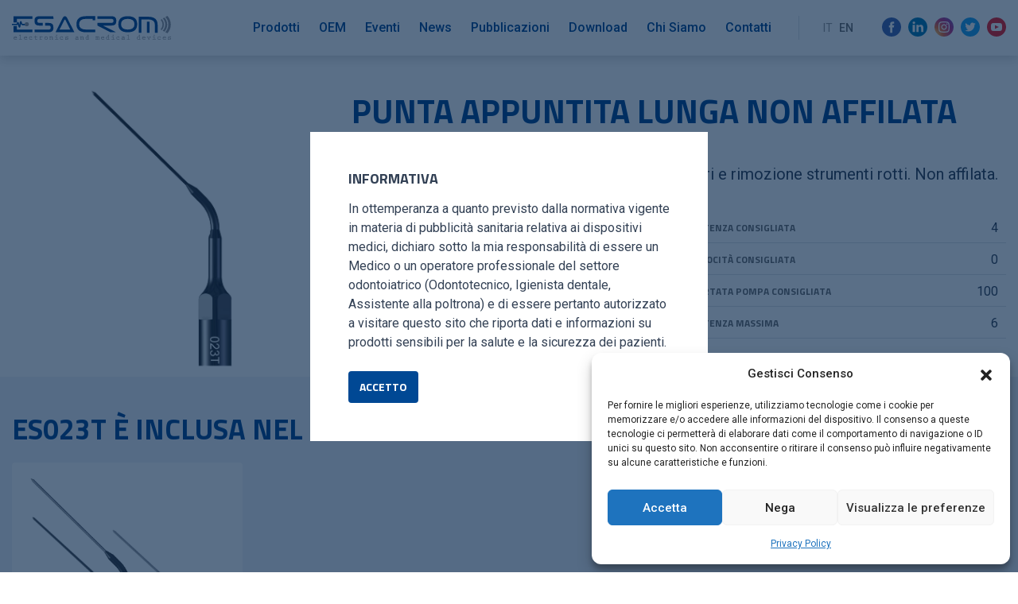

--- FILE ---
content_type: text/html; charset=UTF-8
request_url: https://www.esacrom.com/punte/es023t/
body_size: 13266
content:
<!DOCTYPE html>
<html lang="it-IT">

<head>
    <meta charset="utf-8">
    <meta name="viewport" content="width=device-width, initial-scale=1, shrink-to-fit=no">
    <meta name="format-detection" content="telephone=no">

    <title>Forma appuntita, utilizzata per preparazioni canalari e rimozione strumenti rotti. Non affilata.</title>
    <meta name='robots' content='index, follow, max-image-preview:large, max-snippet:-1, max-video-preview:-1' />
	<style>img:is([sizes="auto" i], [sizes^="auto," i]) { contain-intrinsic-size: 3000px 1500px }</style>
	
	<!-- This site is optimized with the Yoast SEO plugin v26.4 - https://yoast.com/wordpress/plugins/seo/ -->
	<link rel="canonical" href="https://www.esacrom.com/punte/es023t/" />
	<meta property="og:locale" content="it_IT" />
	<meta property="og:type" content="article" />
	<meta property="og:title" content="Forma appuntita, utilizzata per preparazioni canalari e rimozione strumenti rotti. Non affilata." />
	<meta property="og:url" content="https://www.esacrom.com/punte/es023t/" />
	<meta property="og:site_name" content="Esacrom" />
	<meta property="article:publisher" content="https://www.facebook.com/esacromsrl/" />
	<meta property="article:modified_time" content="2022-03-14T15:39:01+00:00" />
	<meta property="og:image" content="https://www.esacrom.com/media/inserto-da-ultrasuoni-Esacrom-ES023.jpg" />
	<meta property="og:image:width" content="1675" />
	<meta property="og:image:height" content="1675" />
	<meta property="og:image:type" content="image/jpeg" />
	<meta name="twitter:card" content="summary_large_image" />
	<script type="application/ld+json" class="yoast-schema-graph">{"@context":"https://schema.org","@graph":[{"@type":"WebPage","@id":"https://www.esacrom.com/punte/es023t/","url":"https://www.esacrom.com/punte/es023t/","name":"Forma appuntita, utilizzata per preparazioni canalari e rimozione strumenti rotti. Non affilata.","isPartOf":{"@id":"https://www.esacrom.com/#website"},"primaryImageOfPage":{"@id":"https://www.esacrom.com/punte/es023t/#primaryimage"},"image":{"@id":"https://www.esacrom.com/punte/es023t/#primaryimage"},"thumbnailUrl":"https://www.esacrom.com/media/inserto-da-ultrasuoni-Esacrom-ES023.jpg","datePublished":"2020-03-25T18:01:50+00:00","dateModified":"2022-03-14T15:39:01+00:00","breadcrumb":{"@id":"https://www.esacrom.com/punte/es023t/#breadcrumb"},"inLanguage":"it-IT","potentialAction":[{"@type":"ReadAction","target":["https://www.esacrom.com/punte/es023t/"]}]},{"@type":"ImageObject","inLanguage":"it-IT","@id":"https://www.esacrom.com/punte/es023t/#primaryimage","url":"https://www.esacrom.com/media/inserto-da-ultrasuoni-Esacrom-ES023.jpg","contentUrl":"https://www.esacrom.com/media/inserto-da-ultrasuoni-Esacrom-ES023.jpg","width":1675,"height":1675},{"@type":"BreadcrumbList","@id":"https://www.esacrom.com/punte/es023t/#breadcrumb","itemListElement":[{"@type":"ListItem","position":1,"name":"Home","item":"https://www.esacrom.com/"},{"@type":"ListItem","position":2,"name":"Punte","item":"https://www.esacrom.com/punte/"},{"@type":"ListItem","position":3,"name":"ES023T"}]},{"@type":"WebSite","@id":"https://www.esacrom.com/#website","url":"https://www.esacrom.com/","name":"Esacrom","description":"","publisher":{"@id":"https://www.esacrom.com/#organization"},"potentialAction":[{"@type":"SearchAction","target":{"@type":"EntryPoint","urlTemplate":"https://www.esacrom.com/?s={search_term_string}"},"query-input":{"@type":"PropertyValueSpecification","valueRequired":true,"valueName":"search_term_string"}}],"inLanguage":"it-IT"},{"@type":"Organization","@id":"https://www.esacrom.com/#organization","name":"Esacrom","url":"https://www.esacrom.com/","logo":{"@type":"ImageObject","inLanguage":"it-IT","@id":"https://www.esacrom.com/#/schema/logo/image/","url":"https://esacrom.exnovo.dev/media/distributori-esacrom.png","contentUrl":"https://esacrom.exnovo.dev/media/distributori-esacrom.png","width":200,"height":200,"caption":"Esacrom"},"image":{"@id":"https://www.esacrom.com/#/schema/logo/image/"},"sameAs":["https://www.facebook.com/esacromsrl/","https://www.instagram.com/esacromsrl/","https://www.linkedin.com/company/esacrom/","https://www.youtube.com/channel/UCXCaAsjBcKehr3qi1etc1qA"]}]}</script>
	<!-- / Yoast SEO plugin. -->


<link rel='stylesheet' id='main-css' href='https://www.esacrom.com/assets/css/main.min.css' type='text/css' media='all' />
<style id='classic-theme-styles-inline-css' type='text/css'>
/*! This file is auto-generated */
.wp-block-button__link{color:#fff;background-color:#32373c;border-radius:9999px;box-shadow:none;text-decoration:none;padding:calc(.667em + 2px) calc(1.333em + 2px);font-size:1.125em}.wp-block-file__button{background:#32373c;color:#fff;text-decoration:none}
</style>
<style id='global-styles-inline-css' type='text/css'>
:root{--wp--preset--aspect-ratio--square: 1;--wp--preset--aspect-ratio--4-3: 4/3;--wp--preset--aspect-ratio--3-4: 3/4;--wp--preset--aspect-ratio--3-2: 3/2;--wp--preset--aspect-ratio--2-3: 2/3;--wp--preset--aspect-ratio--16-9: 16/9;--wp--preset--aspect-ratio--9-16: 9/16;--wp--preset--color--black: #000000;--wp--preset--color--cyan-bluish-gray: #abb8c3;--wp--preset--color--white: #ffffff;--wp--preset--color--pale-pink: #f78da7;--wp--preset--color--vivid-red: #cf2e2e;--wp--preset--color--luminous-vivid-orange: #ff6900;--wp--preset--color--luminous-vivid-amber: #fcb900;--wp--preset--color--light-green-cyan: #7bdcb5;--wp--preset--color--vivid-green-cyan: #00d084;--wp--preset--color--pale-cyan-blue: #8ed1fc;--wp--preset--color--vivid-cyan-blue: #0693e3;--wp--preset--color--vivid-purple: #9b51e0;--wp--preset--gradient--vivid-cyan-blue-to-vivid-purple: linear-gradient(135deg,rgba(6,147,227,1) 0%,rgb(155,81,224) 100%);--wp--preset--gradient--light-green-cyan-to-vivid-green-cyan: linear-gradient(135deg,rgb(122,220,180) 0%,rgb(0,208,130) 100%);--wp--preset--gradient--luminous-vivid-amber-to-luminous-vivid-orange: linear-gradient(135deg,rgba(252,185,0,1) 0%,rgba(255,105,0,1) 100%);--wp--preset--gradient--luminous-vivid-orange-to-vivid-red: linear-gradient(135deg,rgba(255,105,0,1) 0%,rgb(207,46,46) 100%);--wp--preset--gradient--very-light-gray-to-cyan-bluish-gray: linear-gradient(135deg,rgb(238,238,238) 0%,rgb(169,184,195) 100%);--wp--preset--gradient--cool-to-warm-spectrum: linear-gradient(135deg,rgb(74,234,220) 0%,rgb(151,120,209) 20%,rgb(207,42,186) 40%,rgb(238,44,130) 60%,rgb(251,105,98) 80%,rgb(254,248,76) 100%);--wp--preset--gradient--blush-light-purple: linear-gradient(135deg,rgb(255,206,236) 0%,rgb(152,150,240) 100%);--wp--preset--gradient--blush-bordeaux: linear-gradient(135deg,rgb(254,205,165) 0%,rgb(254,45,45) 50%,rgb(107,0,62) 100%);--wp--preset--gradient--luminous-dusk: linear-gradient(135deg,rgb(255,203,112) 0%,rgb(199,81,192) 50%,rgb(65,88,208) 100%);--wp--preset--gradient--pale-ocean: linear-gradient(135deg,rgb(255,245,203) 0%,rgb(182,227,212) 50%,rgb(51,167,181) 100%);--wp--preset--gradient--electric-grass: linear-gradient(135deg,rgb(202,248,128) 0%,rgb(113,206,126) 100%);--wp--preset--gradient--midnight: linear-gradient(135deg,rgb(2,3,129) 0%,rgb(40,116,252) 100%);--wp--preset--font-size--small: 13px;--wp--preset--font-size--medium: 20px;--wp--preset--font-size--large: 36px;--wp--preset--font-size--x-large: 42px;--wp--preset--spacing--20: 0.44rem;--wp--preset--spacing--30: 0.67rem;--wp--preset--spacing--40: 1rem;--wp--preset--spacing--50: 1.5rem;--wp--preset--spacing--60: 2.25rem;--wp--preset--spacing--70: 3.38rem;--wp--preset--spacing--80: 5.06rem;--wp--preset--shadow--natural: 6px 6px 9px rgba(0, 0, 0, 0.2);--wp--preset--shadow--deep: 12px 12px 50px rgba(0, 0, 0, 0.4);--wp--preset--shadow--sharp: 6px 6px 0px rgba(0, 0, 0, 0.2);--wp--preset--shadow--outlined: 6px 6px 0px -3px rgba(255, 255, 255, 1), 6px 6px rgba(0, 0, 0, 1);--wp--preset--shadow--crisp: 6px 6px 0px rgba(0, 0, 0, 1);}:where(.is-layout-flex){gap: 0.5em;}:where(.is-layout-grid){gap: 0.5em;}body .is-layout-flex{display: flex;}.is-layout-flex{flex-wrap: wrap;align-items: center;}.is-layout-flex > :is(*, div){margin: 0;}body .is-layout-grid{display: grid;}.is-layout-grid > :is(*, div){margin: 0;}:where(.wp-block-columns.is-layout-flex){gap: 2em;}:where(.wp-block-columns.is-layout-grid){gap: 2em;}:where(.wp-block-post-template.is-layout-flex){gap: 1.25em;}:where(.wp-block-post-template.is-layout-grid){gap: 1.25em;}.has-black-color{color: var(--wp--preset--color--black) !important;}.has-cyan-bluish-gray-color{color: var(--wp--preset--color--cyan-bluish-gray) !important;}.has-white-color{color: var(--wp--preset--color--white) !important;}.has-pale-pink-color{color: var(--wp--preset--color--pale-pink) !important;}.has-vivid-red-color{color: var(--wp--preset--color--vivid-red) !important;}.has-luminous-vivid-orange-color{color: var(--wp--preset--color--luminous-vivid-orange) !important;}.has-luminous-vivid-amber-color{color: var(--wp--preset--color--luminous-vivid-amber) !important;}.has-light-green-cyan-color{color: var(--wp--preset--color--light-green-cyan) !important;}.has-vivid-green-cyan-color{color: var(--wp--preset--color--vivid-green-cyan) !important;}.has-pale-cyan-blue-color{color: var(--wp--preset--color--pale-cyan-blue) !important;}.has-vivid-cyan-blue-color{color: var(--wp--preset--color--vivid-cyan-blue) !important;}.has-vivid-purple-color{color: var(--wp--preset--color--vivid-purple) !important;}.has-black-background-color{background-color: var(--wp--preset--color--black) !important;}.has-cyan-bluish-gray-background-color{background-color: var(--wp--preset--color--cyan-bluish-gray) !important;}.has-white-background-color{background-color: var(--wp--preset--color--white) !important;}.has-pale-pink-background-color{background-color: var(--wp--preset--color--pale-pink) !important;}.has-vivid-red-background-color{background-color: var(--wp--preset--color--vivid-red) !important;}.has-luminous-vivid-orange-background-color{background-color: var(--wp--preset--color--luminous-vivid-orange) !important;}.has-luminous-vivid-amber-background-color{background-color: var(--wp--preset--color--luminous-vivid-amber) !important;}.has-light-green-cyan-background-color{background-color: var(--wp--preset--color--light-green-cyan) !important;}.has-vivid-green-cyan-background-color{background-color: var(--wp--preset--color--vivid-green-cyan) !important;}.has-pale-cyan-blue-background-color{background-color: var(--wp--preset--color--pale-cyan-blue) !important;}.has-vivid-cyan-blue-background-color{background-color: var(--wp--preset--color--vivid-cyan-blue) !important;}.has-vivid-purple-background-color{background-color: var(--wp--preset--color--vivid-purple) !important;}.has-black-border-color{border-color: var(--wp--preset--color--black) !important;}.has-cyan-bluish-gray-border-color{border-color: var(--wp--preset--color--cyan-bluish-gray) !important;}.has-white-border-color{border-color: var(--wp--preset--color--white) !important;}.has-pale-pink-border-color{border-color: var(--wp--preset--color--pale-pink) !important;}.has-vivid-red-border-color{border-color: var(--wp--preset--color--vivid-red) !important;}.has-luminous-vivid-orange-border-color{border-color: var(--wp--preset--color--luminous-vivid-orange) !important;}.has-luminous-vivid-amber-border-color{border-color: var(--wp--preset--color--luminous-vivid-amber) !important;}.has-light-green-cyan-border-color{border-color: var(--wp--preset--color--light-green-cyan) !important;}.has-vivid-green-cyan-border-color{border-color: var(--wp--preset--color--vivid-green-cyan) !important;}.has-pale-cyan-blue-border-color{border-color: var(--wp--preset--color--pale-cyan-blue) !important;}.has-vivid-cyan-blue-border-color{border-color: var(--wp--preset--color--vivid-cyan-blue) !important;}.has-vivid-purple-border-color{border-color: var(--wp--preset--color--vivid-purple) !important;}.has-vivid-cyan-blue-to-vivid-purple-gradient-background{background: var(--wp--preset--gradient--vivid-cyan-blue-to-vivid-purple) !important;}.has-light-green-cyan-to-vivid-green-cyan-gradient-background{background: var(--wp--preset--gradient--light-green-cyan-to-vivid-green-cyan) !important;}.has-luminous-vivid-amber-to-luminous-vivid-orange-gradient-background{background: var(--wp--preset--gradient--luminous-vivid-amber-to-luminous-vivid-orange) !important;}.has-luminous-vivid-orange-to-vivid-red-gradient-background{background: var(--wp--preset--gradient--luminous-vivid-orange-to-vivid-red) !important;}.has-very-light-gray-to-cyan-bluish-gray-gradient-background{background: var(--wp--preset--gradient--very-light-gray-to-cyan-bluish-gray) !important;}.has-cool-to-warm-spectrum-gradient-background{background: var(--wp--preset--gradient--cool-to-warm-spectrum) !important;}.has-blush-light-purple-gradient-background{background: var(--wp--preset--gradient--blush-light-purple) !important;}.has-blush-bordeaux-gradient-background{background: var(--wp--preset--gradient--blush-bordeaux) !important;}.has-luminous-dusk-gradient-background{background: var(--wp--preset--gradient--luminous-dusk) !important;}.has-pale-ocean-gradient-background{background: var(--wp--preset--gradient--pale-ocean) !important;}.has-electric-grass-gradient-background{background: var(--wp--preset--gradient--electric-grass) !important;}.has-midnight-gradient-background{background: var(--wp--preset--gradient--midnight) !important;}.has-small-font-size{font-size: var(--wp--preset--font-size--small) !important;}.has-medium-font-size{font-size: var(--wp--preset--font-size--medium) !important;}.has-large-font-size{font-size: var(--wp--preset--font-size--large) !important;}.has-x-large-font-size{font-size: var(--wp--preset--font-size--x-large) !important;}
:where(.wp-block-post-template.is-layout-flex){gap: 1.25em;}:where(.wp-block-post-template.is-layout-grid){gap: 1.25em;}
:where(.wp-block-columns.is-layout-flex){gap: 2em;}:where(.wp-block-columns.is-layout-grid){gap: 2em;}
:root :where(.wp-block-pullquote){font-size: 1.5em;line-height: 1.6;}
</style>
<link rel='stylesheet' id='cmplz-general-css' href='https://www.esacrom.com/plugins/complianz-gdpr-premium/assets/css/cookieblocker.min.css' type='text/css' media='all' />
			<style>.cmplz-hidden {
					display: none !important;
				}</style><link rel="shortcut icon" href="https://www.esacrom.com/assets/img/favicons/favicon.ico" type="image/x-icon" />
<link rel="icon" href="https://www.esacrom.com/assets/img/favicons/favicon.ico" type="image/x-icon" />
<link rel="apple-touch-icon-precomposed" sizes="57x57" href="https://www.esacrom.com/assets/img/favicons/apple-touch-icon-57x57.png" />
<link rel="apple-touch-icon-precomposed" sizes="60x60" href="https://www.esacrom.com/assets/img/favicons/apple-touch-icon-60x60.png" />
<link rel="apple-touch-icon-precomposed" sizes="72x72" href="https://www.esacrom.com/assets/img/favicons/apple-touch-icon-72x72.png" />
<link rel="apple-touch-icon-precomposed" sizes="76x76" href="https://www.esacrom.com/assets/img/favicons/apple-touch-icon-76x76.png" />
<link rel="apple-touch-icon-precomposed" sizes="114x114" href="https://www.esacrom.com/assets/img/favicons/apple-touch-icon-114x114.png" />
<link rel="apple-touch-icon-precomposed" sizes="120x120" href="https://www.esacrom.com/assets/img/favicons/apple-touch-icon-120x120.png" />
<link rel="apple-touch-icon-precomposed" sizes="144x144" href="https://www.esacrom.com/assets/img/favicons/apple-touch-icon-144x144.png" />
<link rel="apple-touch-icon-precomposed" sizes="152x152" href="https://www.esacrom.com/assets/img/favicons/apple-touch-icon-152x152.png" />
<link rel="apple-touch-icon-precomposed" sizes="180x180" href="https://www.esacrom.com/assets/img/favicons/apple-touch-icon-152x152.png">
<link rel="icon" type="image/png" href="https://www.esacrom.com/assets/img/favicons/favicon-16x16.png" sizes="16x16" />
<link rel="icon" type="image/png" href="https://www.esacrom.com/assets/img/favicons/favicon-32x32.png" sizes="32x32" />
<link rel="icon" type="image/png" href="https://www.esacrom.com/assets/img/favicons/favicon-96x96.png" sizes="96x96" />
<link rel="icon" href="https://www.esacrom.com/assets/img/favicons/favicon.ico" type="image/x-icon">
<meta name="application-name" content="&nbsp;" />
<meta name="msapplication-TileColor" content="#FFFFFF" />
<meta name="msapplication-square70x70logo" content="https://www.esacrom.com/assets/img/favicons/mstile-70x70.png" />
<meta name="msapplication-TileImage" content="https://www.esacrom.com/assets/img/favicons/mstile-144x144.png" />
<meta name="msapplication-square150x150logo" content="https://www.esacrom.com/assets/img/favicons/mstile-150x150.png" />
<meta name="msapplication-wide310x150logo" content="https://www.esacrom.com/assets/img/favicons/mstile-310x150.png" />
<meta name="msapplication-square310x310logo" content="https://www.esacrom.com/assets/img/favicons/mstile-310x310.png" />
    

<!-- Google Tag Manager -->
<script>(function(w,d,s,l,i){w[l]=w[l]||[];w[l].push({'gtm.start':
new Date().getTime(),event:'gtm.js'});var f=d.getElementsByTagName(s)[0],
j=d.createElement(s),dl=l!='dataLayer'?'&l='+l:'';j.async=true;j.src=
'https://www.googletagmanager.com/gtm.js?id='+i+dl;f.parentNode.insertBefore(j,f);
})(window,document,'script','dataLayer','GTM-WVC7QZ2');</script>
<!-- End Google Tag Manager -->
    
</head>

<body data-cmplz=1 class="single">
	<!-- Google Tag Manager (noscript) -->
<noscript><iframe src="https://www.googletagmanager.com/ns.html?id=GTM-WVC7QZ2"
height="0" width="0" style="display:none;visibility:hidden"></iframe></noscript>
<!-- End Google Tag Manager (noscript) -->	<header>
	<div class="wrap">
	<div class="container-fluid position-relative">

				<div id="logo">
										<a href="https://www.esacrom.com"></a>
				</div>
				
				<a id="nav-btn">					
					<span></span>
					<span></span>
					<span></span>
					<span></span>
				</a>
				
				<nav id="navigation">
					<ul id="menu-primary-navigation" class="navigation d-none d-lg-block"><li class="dropdown menu-prodotti"><a class="dropdown-toggle" data-toggle="dropdown" data-target="#" href="#">Prodotti <b class="caret"></b></a>
<ul class="dropdown-menu">
	<li class="menu-dentale-e-maxillo"><a href="https://www.esacrom.com/campi-utilizzo/settore-dentale/">Dentale e Maxillo</a></li>
	<li class="menu-medicale"><a href="https://www.esacrom.com/campi-utilizzo/medicale/">Medicale</a></li>
	<li class="menu-veterinaria"><a href="https://www.esacrom.com/campi-utilizzo/veterinaria/">Veterinaria</a></li>
</ul>
</li>
<li class="menu-oem"><a href="https://www.esacrom.com/oem/">OEM</a></li>
<li class="menu-eventi"><a href="https://www.esacrom.com/eventi/">Eventi</a></li>
<li class="active menu-news"><a href="https://www.esacrom.com/news/">News</a></li>
<li class="menu-pubblicazioni"><a href="https://www.esacrom.com/pubblicazioni/">Pubblicazioni</a></li>
<li class="menu-download"><a href="https://www.esacrom.com/area-download/">Download</a></li>
<li class="menu-chi-siamo"><a href="https://www.esacrom.com/chi-siamo/">Chi Siamo</a></li>
<li class="menu-contatti"><a href="https://www.esacrom.com/contatti/">Contatti</a></li>
</ul>					
					<ul id="menu-primary-navigation-mobile" class="navigation d-lg-none"><li class="menu-dentale-e-maxillo"><a href="https://www.esacrom.com/campi-utilizzo/settore-dentale/">Dentale e Maxillo</a></li>
<li class="menu-medicale"><a href="https://www.esacrom.com/campi-utilizzo/medicale/">Medicale</a></li>
<li class="menu-veterinaria"><a href="https://www.esacrom.com/campi-utilizzo/veterinaria/">Veterinaria</a></li>
<li class="menu-oem"><a href="https://www.esacrom.com/oem/">OEM</a></li>
<li class="menu-eventi"><a href="https://www.esacrom.com/eventi/">Eventi</a></li>
<li class="active menu-news"><a href="https://www.esacrom.com/news/">News</a></li>
<li class="menu-pubblicazioni"><a href="https://www.esacrom.com/pubblicazioni/">Pubblicazioni</a></li>
<li class="menu-download"><a href="https://www.esacrom.com/area-download/">Download</a></li>
<li class="menu-chi-siamo"><a href="https://www.esacrom.com/chi-siamo/">Chi Siamo</a></li>
<li class="menu-contatti"><a href="https://www.esacrom.com/contatti/">Contatti</a></li>
</ul>					
					<div id="social" >
					<ul id="menu-social" class="social"><li class="facebook menu-facebook"><a target="_blank" href="https://www.facebook.com/esacromsrl/">Facebook</a></li>
<li class="linkedin menu-linkedin"><a target="_blank" href="https://www.linkedin.com/company/esacrom/">Linkedin</a></li>
<li class="instagram menu-instagram"><a target="_blank" href="https://www.instagram.com/esacromsrl/">Instagram</a></li>
<li class="twitter menu-twitter"><a target="_blank" href="https://twitter.com/esacromsrl">Twitter</a></li>
<li class="youtube menu-youtube"><a target="_blank" href="https://www.youtube.com/channel/UCXCaAsjBcKehr3qi1etc1qA">Youtube</a></li>
</ul>					</div>
				</nav>
				
				
				
				<div id="languages">
							    
		    <ul>
	        		    						<li>it</li>
									    						<li><a href="https://www.esacrom.com/en/tips/es023t/">en</a></li>
								       </ul>
	    					</div>
	</div>
	</div>
</header>


	
	<main>
		
<section>
	<div class="wrap">
		<div class="container-fluid">
			<div class="row align-items-center justify-content-center">
				
				<div class="col-12 col-lg-5 col-xl-4">
					<img src="https://www.esacrom.com/media/inserto-da-ultrasuoni-Esacrom-ES023.jpg" class="img-fluid" alt="ES023T"/>
				</div>
				<div class="col-12 col-lg-7 col-xl-8">
					<div class="py-4 py-md-5">
						<div class="row">
							<div class="col-12">
								<h1 class="blue mb-3">Punta appuntita lunga non affilata</h1>
								<span class="h6 mb-3 d-block">Cod. ES023T</span>
								<p class="lead">Forma appuntita, utilizzata per preparazioni canalari e rimozione strumenti rotti. Non affilata.



</p>
							</div>
						</div>
						
						 
						<div class="row mt-3">
													<div class="col-12 col-md-6">
								<ul class="features">
																	<li class="d-flex justify-content-between align-items-center">
								        								        								        <span class="h6 mb-0">Diametro</span>
										<span class="badge-pill">0,5 mm</span>
									</li>
																	<li class="d-flex justify-content-between align-items-center">
								        								        								        <span class="h6 mb-0">Lunghezza operativa</span>
										<span class="badge-pill">20 mm</span>
									</li>
																	<li class="d-flex justify-content-between align-items-center">
								        								        								        <span class="h6 mb-0">Lunghezza dell'angolo</span>
										<span class="badge-pill">25 mm</span>
									</li>
																</ul>
							</div>
												
						
													<div class="col-12 col-md-6 mt-4 mt-md-0">
								<ul class="features">
																	<li class="d-flex justify-content-between align-items-center">
								        								        								        <span class="h6 mb-0">Potenza consigliata </span>
										<span class="badge-pill">4</span>
									</li>
																	<li class="d-flex justify-content-between align-items-center">
								        								        								        <span class="h6 mb-0">Velocità consigliata </span>
										<span class="badge-pill">0</span>
									</li>
																	<li class="d-flex justify-content-between align-items-center">
								        								        								        <span class="h6 mb-0">Portata pompa consigliata </span>
										<span class="badge-pill">100</span>
									</li>
																	<li class="d-flex justify-content-between align-items-center">
								        								        								        <span class="h6 mb-0">Potenza massima </span>
										<span class="badge-pill">6</span>
									</li>
																</ul>
							</div>
													
						
						
						</div>
												</div>
					</div>
				</div>
			</div>			
	</div>
</section>

<section class="bgr-lighter py-5">
	<div class="wrap">
		<div class="container-fluid">
			<div class="row ">
				<div class="col-12">
														<h2 class="mb-0 blue">
													ES023T è inclusa nel kit												</h2>
						<div class="row mt-4">
													<div class="col-6 col-md-4 col-lg-3 mb-4">
							<a href="https://www.esacrom.com/kits/endodontics/" class="item-link">
								<img src="https://www.esacrom.com/media/endodontics.jpg" class="rounded img-fluid" alt="Endodontics"/>
								<h3 class="mt-3 mb-1">Endodontics</h3>
								<p>Kit completo dedicato alla rimozione degli strumenti rotti e alla preparazione del canale.</p>
							</a>
							</div>
							
												</div>
								</div>
			</div>
		</div>
	</div>
</section>



			



<section class="pt-5 pb-5  bgr-dark cta " id="cta">
	<div class="wrap">
		<div class="container-fluid mt-4">
		<div class="row">
			<div class="col-12 col-md-12 col-lg-6">
									<h2 class="mb-3 ">
						Vuoi maggiori informazioni?					</h2>
					<p class="lead mb-4">
						Compila il form e ti ricontatteremo in brevissimo tempo					</p>
							</div>
		</div>
		<div class="row justify-content-between">
			<div class="col-12 col-sm-12 col-md-12 col-lg-6 col-xl-6">
				
<div class="wpcf7 no-js" id="wpcf7-f107-o1" lang="it-IT" dir="ltr" data-wpcf7-id="107">
<div class="screen-reader-response"><p role="status" aria-live="polite" aria-atomic="true"></p> <ul></ul></div>
<form action="/punte/es023t/#wpcf7-f107-o1" method="post" class="wpcf7-form init wpcf7-acceptance-as-validation" aria-label="Modulo di contatto" novalidate="novalidate" data-status="init">
<fieldset class="hidden-fields-container"><input type="hidden" name="_wpcf7" value="107" /><input type="hidden" name="_wpcf7_version" value="6.1.3" /><input type="hidden" name="_wpcf7_locale" value="it_IT" /><input type="hidden" name="_wpcf7_unit_tag" value="wpcf7-f107-o1" /><input type="hidden" name="_wpcf7_container_post" value="0" /><input type="hidden" name="_wpcf7_posted_data_hash" value="" /><input type="hidden" name="_wpcf7dtx_version" value="5.0.3" /><input type="hidden" name="_wpcf7_recaptcha_response" value="" />
</fieldset>
<div class="row">
<div class="col-12">
<span id="wpcf7-696e6dca2eb07-wrapper" class="wpcf7-form-control-wrap website-wrap" style="display:none !important; visibility:hidden !important;"><label for="wpcf7-696e6dca2eb07-field" class="hp-message">Si prega di lasciare vuoto questo campo.</label><input id="wpcf7-696e6dca2eb07-field"  class="wpcf7-form-control wpcf7-text" type="text" name="website" value="" size="40" tabindex="-1" autocomplete="off" /></span>
<div class="form-group"><span class="wpcf7-form-control-wrap" data-name="Name"><input size="40" maxlength="400" class="wpcf7-form-control wpcf7-text wpcf7-validates-as-required form-control" aria-required="true" aria-invalid="false" placeholder="Nome *" value="" type="text" name="Name" /></span></div>
<div class="form-group"><span class="wpcf7-form-control-wrap" data-name="Email"><input size="40" maxlength="400" class="wpcf7-form-control wpcf7-email wpcf7-validates-as-required wpcf7-text wpcf7-validates-as-email form-control" aria-required="true" aria-invalid="false" placeholder="Indirizzo Email *" value="" type="email" name="Email" /></span></div>
<div class="form-group"><span class="wpcf7-form-control-wrap" data-name="Tel"><input size="40" maxlength="400" class="wpcf7-form-control wpcf7-tel wpcf7-text wpcf7-validates-as-tel form-control" aria-invalid="false" placeholder="Telefono (facoltativo)" value="" type="tel" name="Tel" /></span></div>
<div class="form-group"><span class="wpcf7-form-control-wrap" data-name="Message"><textarea cols="40" rows="10" maxlength="2000" class="wpcf7-form-control wpcf7-textarea wpcf7-validates-as-required form-control" aria-required="true" aria-invalid="false" placeholder="Messaggio *" name="Message"></textarea></span></div>


<p class="recaptcha">Questo sito è protetto da reCAPTCHA sono applicati i <a href="https://policies.google.com/terms" target="_blank" style="text-decoration:underline;">Termini di servizio</a> e la <a href="https://policies.google.com/privacy" target="_blank" style="text-decoration:underline;">Privacy Policy</a> di Google.</p>
</div>
<div class="col-12">

<div class="form-group form-check"><span class="wpcf7-form-control-wrap" data-name="privacy"><span class="wpcf7-form-control wpcf7-acceptance"><span class="wpcf7-list-item"><label><input type="checkbox" name="privacy" value="1" class="form-check-input" aria-invalid="false" /><span class="wpcf7-list-item-label">Accetto i <a href="/privacy-policy">termini e la privacy policy</a></span></label></span></span></span></div>
<div class="form-group form-check"><span class="wpcf7-form-control-wrap" data-name="Newsletter"><span class="wpcf7-form-control wpcf7-checkbox form-check-input" id="sendy_newsletter"><span class="wpcf7-list-item first last"><label><input type="checkbox" name="Newsletter[]" value="Acconsento ad essere contattato tramite e-mail utilizzando le informazioni che ho fornito in questo modulo a scopo di notizie, aggiornamenti e marketing." /><span class="wpcf7-list-item-label">Acconsento ad essere contattato tramite e-mail utilizzando le informazioni che ho fornito in questo modulo a scopo di notizie, aggiornamenti e marketing.</span></label></span></span></span></div>
</div>
<input type="hidden" class="wpcf7-form-control wpcf7-hidden" name="Lang" placeholder="" value="it" />
<div class="col-12">
<input class="wpcf7-form-control wpcf7-submit has-spinner btn btn-full btn-white" type="submit" value="Invia Richiesta" />
</div>
</div>
<div class="row response mt-3">
<div class="col-12"><div class="wpcf7-response-output" aria-hidden="true"></div></div>
</div>
</form>
</div>
			</div>
		
			<div class="col-12 col-md-12 col-lg-6 col-xl-4 text-center mt-5 mt-md-0">
				<div class="row">
					<div class="col-12 col-md-6 col-lg-12">
						<h4 class="mb-2">Scrivici</h4>
						<a href="mailto:esacrom@esacrom.com" class="btn btn-full  btn-white  mb-5" target="_blank">
							<svg class="feather mr-2">
								<use xlink:href="https://www.esacrom.com/assets/img/feather-sprite.svg#mail"/>
							</svg>
							esacrom@esacrom.com						</a>
					</div>
					
					<div class="col-12 col-md-6 col-lg-12">
						<h4 class="mb-2">Se preferisci puoi chiamare</h4>
						<a href="tel:+390542643527" class="btn btn-full  btn-white  mb-5" target="_blank">
							<svg class="feather mr-2">
								<use xlink:href="https://www.esacrom.com/assets/img/feather-sprite.svg#phone"/>
							</svg>
							Chiama +39.0542.643527						</a>
					</div>
					<div class="col-12 col-md-6 col-lg-12">
						<h4 class="mb-2">Oppure inviare un messaggio</h4>
						
						<a href="https://wa.me/+393347038752" target="_blank" class="btn btn-full btn-green" target="_blank">
							<svg class="feather mr-2">
								<use xlink:href="https://www.esacrom.com/assets/img/feather-sprite.svg#message-circle"/>
							</svg>
							Messaggio WhatsApp						</a>
					</div>
				</div>
				
				
			</div>
		</div>
	</div>
	</div>
</section>

	</main>
	<footer>
	<div class="footer py-5">
		<div class="wrap py-3">
			<div class="container-fluid">
				<div class="row">	
										<div class="col-6 col-sm-4 col-md-4 col-lg-3 col-xl-3 order-4 order-lg-6">
						<h6 class="mb-2">Azienda</h6>
						<ul id="menu-footer-service" class="service"><li class="menu-privacy-policy"><a rel="privacy-policy" href="https://www.esacrom.com/privacy-policy/">Privacy Policy</a></li>
<li class="menu-cookies-policy"><a href="https://www.esacrom.com/cookies-policy/">Cookies Policy</a></li>
<li class="iubenda-cs-preferences-link menu-preferenze-cookies"><a href="#">Preferenze cookies</a></li>
</ul>					</div>
					<div class="col-12 col-sm-4 col-md-4 col-lg-2 col-xl-2 order-8 order-sm-8 order-lg-9 mt-4 mt-sm-0 text-left text-lg-right">
						<h6 class="mb-2">Seguici sui social</h6>
						<ul id="menu-social-1" class="social text-hide"><li class="facebook menu-facebook"><a target="_blank" href="https://www.facebook.com/esacromsrl/">Facebook</a></li>
<li class="linkedin menu-linkedin"><a target="_blank" href="https://www.linkedin.com/company/esacrom/">Linkedin</a></li>
<li class="instagram menu-instagram"><a target="_blank" href="https://www.instagram.com/esacromsrl/">Instagram</a></li>
<li class="twitter menu-twitter"><a target="_blank" href="https://twitter.com/esacromsrl">Twitter</a></li>
<li class="youtube menu-youtube"><a target="_blank" href="https://www.youtube.com/channel/UCXCaAsjBcKehr3qi1etc1qA">Youtube</a></li>
</ul>					</div>
					<div class="col-12 col-sm-12 col-md-12 col-lg-7 col-xl-7 order-12 order-sm-12 order-lg-1 mt-5 mt-lg-0">
						<h6 class="mb-2">Esacrom Srl</h6>
						Via Gioacchino Zambrini 6/A 40026 Imola (Bo) &middot; Italia<br>
						P.Iva 02007591205 &middot; REA Bo 406328
					</div>
				</div>
			</div>
		</div>
	</div>
	<div class="copy pt-3 pb-3">
		<div class="wrap">
			<div class="container-fluid">
				<div class="row">	
					<div class="col-12 col-sm-8 col-md-6">
						&copy; 2026 Esacrom &middot; Tutti i diritti sono riservati					</div>
					
					<div class="col-12 col-sm-4 col-md-6 text-left text-sm-right">
						web by <a href="https://www.exnovostudio.it?utm_campaign=Signature&utm_medium=Sign&utm_source=Esacrom" target="_blank">exnovo</a>
					</div>
				</div>
			</div>
		</div>
	</div>
</footer>
<script type="speculationrules">
{"prefetch":[{"source":"document","where":{"and":[{"href_matches":"\/*"},{"not":{"href_matches":["\/wp-*.php","\/wp-admin\/*","\/media\/*","\/wp-content\/*","\/plugins\/*","\/wp-content\/themes\/framework\/*","\/*\\?(.+)"]}},{"not":{"selector_matches":"a[rel~=\"nofollow\"]"}},{"not":{"selector_matches":".no-prefetch, .no-prefetch a"}}]},"eagerness":"conservative"}]}
</script>

<!-- Consent Management powered by Complianz | GDPR/CCPA Cookie Consent https://wordpress.org/plugins/complianz-gdpr -->
<div id="cmplz-cookiebanner-container"><div class="cmplz-cookiebanner cmplz-hidden banner-1 banner-a optin cmplz-bottom-right cmplz-categories-type-view-preferences" aria-modal="true" data-nosnippet="true" role="dialog" aria-live="polite" aria-labelledby="cmplz-header-1-optin" aria-describedby="cmplz-message-1-optin">
	<div class="cmplz-header">
		<div class="cmplz-logo"></div>
		<div class="cmplz-title" id="cmplz-header-1-optin">Gestisci Consenso</div>
		<div class="cmplz-close" tabindex="0" role="button" aria-label="Chiudere dialogo">
			<svg aria-hidden="true" focusable="false" data-prefix="fas" data-icon="times" class="svg-inline--fa fa-times fa-w-11" role="img" xmlns="http://www.w3.org/2000/svg" viewBox="0 0 352 512"><path fill="currentColor" d="M242.72 256l100.07-100.07c12.28-12.28 12.28-32.19 0-44.48l-22.24-22.24c-12.28-12.28-32.19-12.28-44.48 0L176 189.28 75.93 89.21c-12.28-12.28-32.19-12.28-44.48 0L9.21 111.45c-12.28 12.28-12.28 32.19 0 44.48L109.28 256 9.21 356.07c-12.28 12.28-12.28 32.19 0 44.48l22.24 22.24c12.28 12.28 32.2 12.28 44.48 0L176 322.72l100.07 100.07c12.28 12.28 32.2 12.28 44.48 0l22.24-22.24c12.28-12.28 12.28-32.19 0-44.48L242.72 256z"></path></svg>
		</div>
	</div>

	<div class="cmplz-divider cmplz-divider-header"></div>
	<div class="cmplz-body">
		<div class="cmplz-message" id="cmplz-message-1-optin">Per fornire le migliori esperienze, utilizziamo tecnologie come i cookie per memorizzare e/o accedere alle informazioni del dispositivo. Il consenso a queste tecnologie ci permetterà di elaborare dati come il comportamento di navigazione o ID unici su questo sito. Non acconsentire o ritirare il consenso può influire negativamente su alcune caratteristiche e funzioni.</div>
		<!-- categories start -->
		<div class="cmplz-categories">
			<details class="cmplz-category cmplz-functional" >
				<summary>
						<span class="cmplz-category-header">
							<span class="cmplz-category-title">Funzionale</span>
							<span class='cmplz-always-active'>
								<span class="cmplz-banner-checkbox">
									<input type="checkbox"
										   id="cmplz-functional-optin"
										   data-category="cmplz_functional"
										   class="cmplz-consent-checkbox cmplz-functional"
										   size="40"
										   value="1"/>
									<label class="cmplz-label" for="cmplz-functional-optin"><span class="screen-reader-text">Funzionale</span></label>
								</span>
								Sempre attivo							</span>
							<span class="cmplz-icon cmplz-open">
								<svg xmlns="http://www.w3.org/2000/svg" viewBox="0 0 448 512"  height="18" ><path d="M224 416c-8.188 0-16.38-3.125-22.62-9.375l-192-192c-12.5-12.5-12.5-32.75 0-45.25s32.75-12.5 45.25 0L224 338.8l169.4-169.4c12.5-12.5 32.75-12.5 45.25 0s12.5 32.75 0 45.25l-192 192C240.4 412.9 232.2 416 224 416z"/></svg>
							</span>
						</span>
				</summary>
				<div class="cmplz-description">
					<span class="cmplz-description-functional">L'archiviazione tecnica o l'accesso sono strettamente necessari al fine legittimo di consentire l'uso di un servizio specifico esplicitamente richiesto dall'abbonato o dall'utente, o al solo scopo di effettuare la trasmissione di una comunicazione su una rete di comunicazione elettronica.</span>
				</div>
			</details>

			<details class="cmplz-category cmplz-preferences" >
				<summary>
						<span class="cmplz-category-header">
							<span class="cmplz-category-title">Preferences</span>
							<span class="cmplz-banner-checkbox">
								<input type="checkbox"
									   id="cmplz-preferences-optin"
									   data-category="cmplz_preferences"
									   class="cmplz-consent-checkbox cmplz-preferences"
									   size="40"
									   value="1"/>
								<label class="cmplz-label" for="cmplz-preferences-optin"><span class="screen-reader-text">Preferences</span></label>
							</span>
							<span class="cmplz-icon cmplz-open">
								<svg xmlns="http://www.w3.org/2000/svg" viewBox="0 0 448 512"  height="18" ><path d="M224 416c-8.188 0-16.38-3.125-22.62-9.375l-192-192c-12.5-12.5-12.5-32.75 0-45.25s32.75-12.5 45.25 0L224 338.8l169.4-169.4c12.5-12.5 32.75-12.5 45.25 0s12.5 32.75 0 45.25l-192 192C240.4 412.9 232.2 416 224 416z"/></svg>
							</span>
						</span>
				</summary>
				<div class="cmplz-description">
					<span class="cmplz-description-preferences">The technical storage or access is necessary for the legitimate purpose of storing preferences that are not requested by the subscriber or user.</span>
				</div>
			</details>

			<details class="cmplz-category cmplz-statistics" >
				<summary>
						<span class="cmplz-category-header">
							<span class="cmplz-category-title">Statistiche</span>
							<span class="cmplz-banner-checkbox">
								<input type="checkbox"
									   id="cmplz-statistics-optin"
									   data-category="cmplz_statistics"
									   class="cmplz-consent-checkbox cmplz-statistics"
									   size="40"
									   value="1"/>
								<label class="cmplz-label" for="cmplz-statistics-optin"><span class="screen-reader-text">Statistiche</span></label>
							</span>
							<span class="cmplz-icon cmplz-open">
								<svg xmlns="http://www.w3.org/2000/svg" viewBox="0 0 448 512"  height="18" ><path d="M224 416c-8.188 0-16.38-3.125-22.62-9.375l-192-192c-12.5-12.5-12.5-32.75 0-45.25s32.75-12.5 45.25 0L224 338.8l169.4-169.4c12.5-12.5 32.75-12.5 45.25 0s12.5 32.75 0 45.25l-192 192C240.4 412.9 232.2 416 224 416z"/></svg>
							</span>
						</span>
				</summary>
				<div class="cmplz-description">
					<span class="cmplz-description-statistics">L'archiviazione tecnica o l'accesso che viene utilizzato esclusivamente per scopi statistici.</span>
					<span class="cmplz-description-statistics-anonymous">L'archiviazione tecnica o l'accesso che viene utilizzato esclusivamente per scopi statistici anonimi. Senza un mandato di comparizione, una conformità volontaria da parte del vostro Fornitore di Servizi Internet, o ulteriori registrazioni da parte di terzi, le informazioni memorizzate o recuperate per questo scopo da sole non possono di solito essere utilizzate per l'identificazione.</span>
				</div>
			</details>
			<details class="cmplz-category cmplz-marketing" >
				<summary>
						<span class="cmplz-category-header">
							<span class="cmplz-category-title">Marketing</span>
							<span class="cmplz-banner-checkbox">
								<input type="checkbox"
									   id="cmplz-marketing-optin"
									   data-category="cmplz_marketing"
									   class="cmplz-consent-checkbox cmplz-marketing"
									   size="40"
									   value="1"/>
								<label class="cmplz-label" for="cmplz-marketing-optin"><span class="screen-reader-text">Marketing</span></label>
							</span>
							<span class="cmplz-icon cmplz-open">
								<svg xmlns="http://www.w3.org/2000/svg" viewBox="0 0 448 512"  height="18" ><path d="M224 416c-8.188 0-16.38-3.125-22.62-9.375l-192-192c-12.5-12.5-12.5-32.75 0-45.25s32.75-12.5 45.25 0L224 338.8l169.4-169.4c12.5-12.5 32.75-12.5 45.25 0s12.5 32.75 0 45.25l-192 192C240.4 412.9 232.2 416 224 416z"/></svg>
							</span>
						</span>
				</summary>
				<div class="cmplz-description">
					<span class="cmplz-description-marketing">L'archiviazione tecnica o l'accesso sono necessari per creare profili di utenti per inviare pubblicità, o per tracciare l'utente su un sito web o su diversi siti web per scopi di marketing simili.</span>
				</div>
			</details>
		</div><!-- categories end -->
			</div>

	<div class="cmplz-links cmplz-information">
		<ul>
			<li><a class="cmplz-link cmplz-manage-options cookie-statement" href="#" data-relative_url="#cmplz-manage-consent-container">Gestisci opzioni</a></li>
			<li><a class="cmplz-link cmplz-manage-third-parties cookie-statement" href="#" data-relative_url="#cmplz-cookies-overview">Gestisci servizi</a></li>
			<li><a class="cmplz-link cmplz-manage-vendors tcf cookie-statement" href="#" data-relative_url="#cmplz-tcf-wrapper">Gestisci {vendor_count} fornitori</a></li>
			<li><a class="cmplz-link cmplz-external cmplz-read-more-purposes tcf" target="_blank" rel="noopener noreferrer nofollow" href="https://cookiedatabase.org/tcf/purposes/" aria-label="Read more about TCF purposes on Cookie Database">Per saperne di più su questi scopi</a></li>
		</ul>
			</div>

	<div class="cmplz-divider cmplz-footer"></div>

	<div class="cmplz-buttons">
		<button class="cmplz-btn cmplz-accept">Accetta</button>
		<button class="cmplz-btn cmplz-deny">Nega</button>
		<button class="cmplz-btn cmplz-view-preferences">Visualizza le preferenze</button>
		<button class="cmplz-btn cmplz-save-preferences">Salva preferenze</button>
		<a class="cmplz-btn cmplz-manage-options tcf cookie-statement" href="#" data-relative_url="#cmplz-manage-consent-container">Visualizza le preferenze</a>
			</div>

	
	<div class="cmplz-documents cmplz-links">
		<ul>
			<li><a class="cmplz-link cookie-statement" href="#" data-relative_url="">{title}</a></li>
			<li><a class="cmplz-link privacy-statement" href="#" data-relative_url="">{title}</a></li>
			<li><a class="cmplz-link impressum" href="#" data-relative_url="">{title}</a></li>
		</ul>
			</div>
</div>
</div>
					<div id="cmplz-manage-consent" data-nosnippet="true"><button class="cmplz-btn cmplz-hidden cmplz-manage-consent manage-consent-1">Gestisci consenso</button>

</div><script src="https://www.esacrom.com/assets/js/jquery-3.3.1.min.js" id="jquery-js"></script>
<script src="https://www.esacrom.com/assets/js/popper.min.js" id="popper-js"></script>
<script src="https://www.esacrom.com/assets/js/bootstrap.min.js" id="bootstrap-js-js"></script>
<script src="https://www.esacrom.com/wp-includes/js/dist/hooks.min.js" id="wp-hooks-js"></script>
<script src="https://www.esacrom.com/wp-includes/js/dist/i18n.min.js" id="wp-i18n-js"></script>
<script id="wp-i18n-js-after">
/* <![CDATA[ */
wp.i18n.setLocaleData( { 'text direction\u0004ltr': [ 'ltr' ] } );
/* ]]> */
</script>
<script src="https://www.esacrom.com/plugins/contact-form-7/includes/swv/js/index.js" id="swv-js"></script>
<script id="contact-form-7-js-translations">
/* <![CDATA[ */
( function( domain, translations ) {
	var localeData = translations.locale_data[ domain ] || translations.locale_data.messages;
	localeData[""].domain = domain;
	wp.i18n.setLocaleData( localeData, domain );
} )( "contact-form-7", {"translation-revision-date":"2025-11-18 20:27:55+0000","generator":"GlotPress\/4.0.3","domain":"messages","locale_data":{"messages":{"":{"domain":"messages","plural-forms":"nplurals=2; plural=n != 1;","lang":"it"},"This contact form is placed in the wrong place.":["Questo modulo di contatto \u00e8 posizionato nel posto sbagliato."],"Error:":["Errore:"]}},"comment":{"reference":"includes\/js\/index.js"}} );
/* ]]> */
</script>
<script id="contact-form-7-js-before">
/* <![CDATA[ */
var wpcf7 = {
    "api": {
        "root": "https:\/\/www.esacrom.com\/wp-json\/",
        "namespace": "contact-form-7\/v1"
    }
};
/* ]]> */
</script>
<script src="https://www.esacrom.com/plugins/contact-form-7/includes/js/index.js" id="contact-form-7-js"></script>
<script src="https://www.google.com/recaptcha/api.js?render=6LfjMt4ZAAAAAK8S-4HqRvNspJPfm8BLS3R7M4vm" id="google-recaptcha-js"></script>
<script src="https://www.esacrom.com/wp-includes/js/dist/vendor/wp-polyfill.min.js" id="wp-polyfill-js"></script>
<script id="wpcf7-recaptcha-js-before">
/* <![CDATA[ */
var wpcf7_recaptcha = {
    "sitekey": "6LfjMt4ZAAAAAK8S-4HqRvNspJPfm8BLS3R7M4vm",
    "actions": {
        "homepage": "homepage",
        "contactform": "contactform"
    }
};
/* ]]> */
</script>
<script src="https://www.esacrom.com/plugins/contact-form-7/modules/recaptcha/index.js" id="wpcf7-recaptcha-js"></script>
<script id="cmplz-cookiebanner-js-extra">
/* <![CDATA[ */
var complianz = {"prefix":"cmplz_","user_banner_id":"1","set_cookies":[],"block_ajax_content":"0","banner_version":"32","version":"7.5.6.1","store_consent":"1","do_not_track_enabled":"1","consenttype":"optin","region":"eu","geoip":"1","dismiss_timeout":"","disable_cookiebanner":"","soft_cookiewall":"","dismiss_on_scroll":"","cookie_expiry":"365","url":"https:\/\/www.esacrom.com\/wp-json\/complianz\/v1\/","locale":"lang=it&locale=it_IT","set_cookies_on_root":"0","cookie_domain":"","current_policy_id":"37","cookie_path":"\/","categories":{"statistics":"statistiche","marketing":"marketing"},"tcf_active":"","placeholdertext":"Fai clic per accettare i cookie {category} e abilitare questo contenuto","css_file":"https:\/\/www.esacrom.com\/media\/complianz\/css\/banner-{banner_id}-{type}.css?v=32","page_links":{"eu":{"cookie-statement":{"title":"","url":"https:\/\/www.esacrom.com\/kits\/surgysonic-wound-kit\/"},"privacy-statement":{"title":"Privacy Policy","url":"https:\/\/www.esacrom.com\/privacy-policy\/"}}},"tm_categories":"1","forceEnableStats":"","preview":"","clean_cookies":"","aria_label":"Fai clic per accettare i cookie {category} e abilitare questo contenuto"};
/* ]]> */
</script>
<script defer src="https://www.esacrom.com/plugins/complianz-gdpr-premium/cookiebanner/js/complianz.min.js" id="cmplz-cookiebanner-js"></script>
<script src="https://www.esacrom.com/assets/js/jquery.fancybox.min.js" id="fancybox-js"></script>
<script src="https://www.esacrom.com/assets/js/infinite-scroll.pkgd.min.js" id="infinitescroll-js"></script>
<script src="https://www.esacrom.com/assets/js/masonry.pkgd.min.js" id="masonry-js"></script>
<script src="https://www.esacrom.com/assets/js/slick.min.js" id="slick-js-js"></script>
<script src="https://www.esacrom.com/assets/js/signup.js" id="signup-js-js"></script>
<script data-service="acf-custom-maps" data-category="marketing" type="text/plain" data-cmplz-src="https://maps.googleapis.com/maps/api/js?key=AIzaSyBvbl2Em4C_p8lWsLEzlc0KKv39qSP65Qo" id="google-map-api-js"></script>
<script src="https://www.esacrom.com/assets/js/google-map.js" id="google-map-script-js"></script>
<script src="https://www.esacrom.com/assets/js/app.js" id="app-js-js"></script>
<!-- Statistics script Complianz GDPR/CCPA -->
						<script data-category="functional">
							window.dataLayer = window.dataLayer || [];
function gtag(){dataLayer.push(arguments);}
gtag('consent', 'default', {
	'security_storage': "granted",
	'functionality_storage': "granted",
	'personalization_storage': "denied",
	'analytics_storage': 'denied',
	'ad_storage': "denied",
	'ad_user_data': 'denied',
	'ad_personalization': 'denied',
});

dataLayer.push({
	'event': 'default_consent'
});

document.addEventListener("cmplz_fire_categories", function (e) {
	function gtag(){
		dataLayer.push(arguments);
	}
	var consentedCategories = e.detail.categories;
	let preferences = 'denied';
	let statistics = 'denied';
	let marketing = 'denied';

	if (cmplz_in_array( 'preferences', consentedCategories )) {
		preferences = 'granted';
	}

	if (cmplz_in_array( 'statistics', consentedCategories )) {
		statistics = 'granted';
	}

	if (cmplz_in_array( 'marketing', consentedCategories )) {
		marketing = 'granted';
	}

	gtag('consent', 'update', {
		'security_storage': "granted",
		'functionality_storage': "granted",
		'personalization_storage': preferences,
		'analytics_storage': statistics,
		'ad_storage': marketing,
		'ad_user_data': marketing,
		'ad_personalization': marketing,
	});
});

document.addEventListener("cmplz_cookie_warning_loaded", function (e) {
	(function(w,d,s,l,i){w[l]=w[l]||[];w[l].push({'gtm.start':
			new Date().getTime(),event:'gtm.js'});var f=d.getElementsByTagName(s)[0],
		j=d.createElement(s),dl=l!='dataLayer'?'&l='+l:'';j.async=true;j.src=
		'https://www.googletagmanager.com/gtm.js?id='+i+dl;f.parentNode.insertBefore(j,f);
	})(window,document,'script','dataLayer','GTM-WVC7QZ2');
});

document.addEventListener("cmplz_revoke", function (e) {
	gtag('consent', 'update', {
		'security_storage': "granted",
		'functionality_storage': "granted",
		'personalization_storage': "denied",
		'analytics_storage': 'denied',
		'ad_storage': "denied",
		'ad_user_data': 'denied',
		'ad_personalization': 'denied',
	});
});
						</script>    
    <script>
		$('[data-fancybox="gallery"]').fancybox({
			loop     : true,
			buttons: [
		        "zoom",
		        //"share",
		        //"slideShow",
		        //"fullScreen",
		        //"download",
		        //"thumbs",
		        "close"
		    ],
		    animationEffect: "fade",
		    transitionEffect: "slide",
		    infobar: false,		
		    
		    btnTpl: {
    download:
      '<a download data-fancybox-download class="fancybox-button fancybox-button--download" title="{{DOWNLOAD}}" href="javascript:;">' +
      '<svg xmlns="http://www.w3.org/2000/svg" viewBox="0 0 24 24"><path d="M18.62 17.09V19H5.38v-1.91zm-2.97-6.96L17 11.45l-5 4.87-5-4.87 1.36-1.32 2.68 2.64V5h1.92v7.77z"/></svg>' +
      "</a>",

    zoom:
      '<button data-fancybox-zoom class="fancybox-button fancybox-button--zoom" title="{{ZOOM}}">' +
      '<svg class="feather"><use xlink:href="https://www.esacrom.com/assets/img/feather-sprite.svg#search"></use></svg>' +
      "</button>",

    close:
      '<button data-fancybox-close class="fancybox-button fancybox-button--close" title="{{CLOSE}}">' +
      '<svg class="feather"><use xlink:href="https://www.esacrom.com/assets/img/feather-sprite.svg#x"></use></svg>' +
      "</button>",

    arrowLeft:
      '<button data-fancybox-prev class="fancybox-button fancybox-button--arrow_left" title="{{PREV}}">' +
      '<div><svg class="feather"><use xlink:href="https://www.esacrom.com/assets/img/feather-sprite.svg#chevron-left"></use></svg></div>' +
      "</button>",

    arrowRight:
      '<button data-fancybox-next class="fancybox-button fancybox-button--arrow_right" title="{{NEXT}}">' +
      '<div><svg class="feather"><use xlink:href="https://www.esacrom.com/assets/img/feather-sprite.svg#chevron-right"></use></svg></div>' +
      "</button>",

    smallBtn:
      '<button type="button" data-fancybox-close class="fancybox-button fancybox-close-small" title="{{CLOSE}}">' +
      '<svg xmlns="http://www.w3.org/2000/svg" version="1" viewBox="0 0 24 24"><path d="M13 12l5-5-1-1-5 5-5-5-1 1 5 5-5 5 1 1 5-5 5 5 1-1z"/></svg>' +
      "</button>"
  },
		        
		});
    </script>

	    <script>	
	    // Others    	    
		var $grid = $('.grid').masonry({
			itemSelector: 'none',
			columnWidth: '.grid-sizer',
			percentPosition: true,
			horizontalOrder: true,
			visibleStyle: { opacity: 1 },
			hiddenStyle: { opacity: 0 },
		});
		
		var msnry = $grid.data('masonry');

		$grid.imagesLoaded( function() {
			$grid.removeClass('are-images-unloaded');
			$grid.masonry( 'option', { itemSelector: '.grid-item' });
			var $items = $grid.find('.grid-item');
			$grid.masonry( 'appended', $items );
		});
		

    </script>		
	<script>

		
		
		document.addEventListener( 'wpcf7submit', function( event ) {
			
			// find only disbaled submit buttons
			var button = $('.wpcf7-submit[disabled]');
		
			// grab the old value
			var old_value = button.attr('data-value');
		
			// enable the button
			button.prop('disabled', false);
		
			// put the old value back in
			button.val(old_value);
		
		}, false );
		
		$('form.wpcf7-form').on('submit',function() {
		
			var form = $(this);
			var button = form.find('input[type=submit]');
			var current_val = button.val();
		
			// store the current value so we can reset it later
			button.attr('data-value', current_val);
		
			// disable the button
			button.prop("disabled", true);
		
			// tell the user what's happening
			button.val("Invio in corso");
		
		});

	</script>

		<script>
		$(document).ready(function(){
			$('.slick').slick({
				
			  dots: false,
			  infinite: false,
			  edgeFriction: 1,
			  mobileFirst: true,
			  speed: 300,
			  slidesToShow: 2,
			  slidesToScroll: 1,
			  //lazyLoad: 'progressive',
			  prevArrow: '<a class="nav-arrow nav-arrow-prev rounded shadow"><svg class="feather"><use xlink:href="https://www.esacrom.com/assets/img/feather-sprite.svg#chevron-left"/></svg></a>',
			  nextArrow: '<a class="nav-arrow nav-arrow-next rounded shadow"><svg class="feather"><use xlink:href="https://www.esacrom.com/assets/img/feather-sprite.svg#chevron-right"/></svg></a>',
			  responsive: [
			    {
			      breakpoint: 576,
			      settings: {
			        slidesToShow: 3,
			        slidesToScroll: 1
			      }
			    },
			    {
			      breakpoint: 768,
			      settings: {
			        slidesToShow: 4,
			        slidesToScroll: 1
			      }
			    },
			    {
			      breakpoint: 992,
			      settings: {
			        slidesToShow: 5,
			        slidesToScroll: 1,
			      }
			    },
			    {
			      breakpoint: 1200,
			      settings: {
			        slidesToShow: 6,
			        slidesToScroll: 1,
			      }
			    }
			    

			  ]
			});
			
			$('.slick-5').slick({
							
						  dots: false,
						  infinite: false,
						  edgeFriction: 1,
						  mobileFirst: true,
						  speed: 300,
						  slidesToShow: 2,
						  slidesToScroll: 1,
						  //lazyLoad: 'progressive',
						  prevArrow: '<a class="nav-arrow nav-arrow-prev rounded shadow"><svg class="feather"><use xlink:href="https://www.esacrom.com/assets/img/feather-sprite.svg#chevron-left"/></svg></a>',
						  nextArrow: '<a class="nav-arrow nav-arrow-next rounded shadow"><svg class="feather"><use xlink:href="https://www.esacrom.com/assets/img/feather-sprite.svg#chevron-right"/></svg></a>',
						  responsive: [
							{
							  breakpoint: 576,
							  settings: {
								slidesToShow: 2,
								slidesToScroll: 1
							  }
							},
							{
							  breakpoint: 768,
							  settings: {
								slidesToShow: 3,
								slidesToScroll: 1
							  }
							},
							{
							  breakpoint: 992,
							  settings: {
								slidesToShow: 4,
								slidesToScroll: 1,
							  }
							},
							{
							  breakpoint: 1200,
							  settings: {
								slidesToShow: 5,
								slidesToScroll: 1,
							  }
							}
							
			
						  ]
						});
  		});

    </script>

	



	<div class="modal fade" id="choose" tabindex="-1" data-backdrop="static" role="dialog" aria-hidden="true">
		<div class="modal-dialog modal-dialog-centered" role="document">
			<div class="modal-content">
				<div class="modal-body p-4 p-md-5">
					<h3 class="mb-3">Informativa</h3>
					In ottemperanza a quanto previsto dalla normativa vigente in materia di pubblicità sanitaria relativa ai dispositivi medici, dichiaro sotto la mia responsabilità di essere un Medico o un operatore professionale del settore odontoiatrico (Odontotecnico, Igienista dentale, Assistente alla poltrona) e di essere pertanto autorizzato a visitare questo sito che riporta dati e informazioni su prodotti sensibili per la salute e la sicurezza dei pazienti.					<div>
						<a href="#" class="btn btn-small btn-primary mt-4" id="chooseclose">Accetto</a>
					</div>

				</div>
			</div>
		</div>
	</div>
</body>

</html>

--- FILE ---
content_type: text/html; charset=utf-8
request_url: https://www.google.com/recaptcha/api2/anchor?ar=1&k=6LfjMt4ZAAAAAK8S-4HqRvNspJPfm8BLS3R7M4vm&co=aHR0cHM6Ly93d3cuZXNhY3JvbS5jb206NDQz&hl=en&v=PoyoqOPhxBO7pBk68S4YbpHZ&size=invisible&anchor-ms=20000&execute-ms=30000&cb=b9hsnumlqqww
body_size: 48592
content:
<!DOCTYPE HTML><html dir="ltr" lang="en"><head><meta http-equiv="Content-Type" content="text/html; charset=UTF-8">
<meta http-equiv="X-UA-Compatible" content="IE=edge">
<title>reCAPTCHA</title>
<style type="text/css">
/* cyrillic-ext */
@font-face {
  font-family: 'Roboto';
  font-style: normal;
  font-weight: 400;
  font-stretch: 100%;
  src: url(//fonts.gstatic.com/s/roboto/v48/KFO7CnqEu92Fr1ME7kSn66aGLdTylUAMa3GUBHMdazTgWw.woff2) format('woff2');
  unicode-range: U+0460-052F, U+1C80-1C8A, U+20B4, U+2DE0-2DFF, U+A640-A69F, U+FE2E-FE2F;
}
/* cyrillic */
@font-face {
  font-family: 'Roboto';
  font-style: normal;
  font-weight: 400;
  font-stretch: 100%;
  src: url(//fonts.gstatic.com/s/roboto/v48/KFO7CnqEu92Fr1ME7kSn66aGLdTylUAMa3iUBHMdazTgWw.woff2) format('woff2');
  unicode-range: U+0301, U+0400-045F, U+0490-0491, U+04B0-04B1, U+2116;
}
/* greek-ext */
@font-face {
  font-family: 'Roboto';
  font-style: normal;
  font-weight: 400;
  font-stretch: 100%;
  src: url(//fonts.gstatic.com/s/roboto/v48/KFO7CnqEu92Fr1ME7kSn66aGLdTylUAMa3CUBHMdazTgWw.woff2) format('woff2');
  unicode-range: U+1F00-1FFF;
}
/* greek */
@font-face {
  font-family: 'Roboto';
  font-style: normal;
  font-weight: 400;
  font-stretch: 100%;
  src: url(//fonts.gstatic.com/s/roboto/v48/KFO7CnqEu92Fr1ME7kSn66aGLdTylUAMa3-UBHMdazTgWw.woff2) format('woff2');
  unicode-range: U+0370-0377, U+037A-037F, U+0384-038A, U+038C, U+038E-03A1, U+03A3-03FF;
}
/* math */
@font-face {
  font-family: 'Roboto';
  font-style: normal;
  font-weight: 400;
  font-stretch: 100%;
  src: url(//fonts.gstatic.com/s/roboto/v48/KFO7CnqEu92Fr1ME7kSn66aGLdTylUAMawCUBHMdazTgWw.woff2) format('woff2');
  unicode-range: U+0302-0303, U+0305, U+0307-0308, U+0310, U+0312, U+0315, U+031A, U+0326-0327, U+032C, U+032F-0330, U+0332-0333, U+0338, U+033A, U+0346, U+034D, U+0391-03A1, U+03A3-03A9, U+03B1-03C9, U+03D1, U+03D5-03D6, U+03F0-03F1, U+03F4-03F5, U+2016-2017, U+2034-2038, U+203C, U+2040, U+2043, U+2047, U+2050, U+2057, U+205F, U+2070-2071, U+2074-208E, U+2090-209C, U+20D0-20DC, U+20E1, U+20E5-20EF, U+2100-2112, U+2114-2115, U+2117-2121, U+2123-214F, U+2190, U+2192, U+2194-21AE, U+21B0-21E5, U+21F1-21F2, U+21F4-2211, U+2213-2214, U+2216-22FF, U+2308-230B, U+2310, U+2319, U+231C-2321, U+2336-237A, U+237C, U+2395, U+239B-23B7, U+23D0, U+23DC-23E1, U+2474-2475, U+25AF, U+25B3, U+25B7, U+25BD, U+25C1, U+25CA, U+25CC, U+25FB, U+266D-266F, U+27C0-27FF, U+2900-2AFF, U+2B0E-2B11, U+2B30-2B4C, U+2BFE, U+3030, U+FF5B, U+FF5D, U+1D400-1D7FF, U+1EE00-1EEFF;
}
/* symbols */
@font-face {
  font-family: 'Roboto';
  font-style: normal;
  font-weight: 400;
  font-stretch: 100%;
  src: url(//fonts.gstatic.com/s/roboto/v48/KFO7CnqEu92Fr1ME7kSn66aGLdTylUAMaxKUBHMdazTgWw.woff2) format('woff2');
  unicode-range: U+0001-000C, U+000E-001F, U+007F-009F, U+20DD-20E0, U+20E2-20E4, U+2150-218F, U+2190, U+2192, U+2194-2199, U+21AF, U+21E6-21F0, U+21F3, U+2218-2219, U+2299, U+22C4-22C6, U+2300-243F, U+2440-244A, U+2460-24FF, U+25A0-27BF, U+2800-28FF, U+2921-2922, U+2981, U+29BF, U+29EB, U+2B00-2BFF, U+4DC0-4DFF, U+FFF9-FFFB, U+10140-1018E, U+10190-1019C, U+101A0, U+101D0-101FD, U+102E0-102FB, U+10E60-10E7E, U+1D2C0-1D2D3, U+1D2E0-1D37F, U+1F000-1F0FF, U+1F100-1F1AD, U+1F1E6-1F1FF, U+1F30D-1F30F, U+1F315, U+1F31C, U+1F31E, U+1F320-1F32C, U+1F336, U+1F378, U+1F37D, U+1F382, U+1F393-1F39F, U+1F3A7-1F3A8, U+1F3AC-1F3AF, U+1F3C2, U+1F3C4-1F3C6, U+1F3CA-1F3CE, U+1F3D4-1F3E0, U+1F3ED, U+1F3F1-1F3F3, U+1F3F5-1F3F7, U+1F408, U+1F415, U+1F41F, U+1F426, U+1F43F, U+1F441-1F442, U+1F444, U+1F446-1F449, U+1F44C-1F44E, U+1F453, U+1F46A, U+1F47D, U+1F4A3, U+1F4B0, U+1F4B3, U+1F4B9, U+1F4BB, U+1F4BF, U+1F4C8-1F4CB, U+1F4D6, U+1F4DA, U+1F4DF, U+1F4E3-1F4E6, U+1F4EA-1F4ED, U+1F4F7, U+1F4F9-1F4FB, U+1F4FD-1F4FE, U+1F503, U+1F507-1F50B, U+1F50D, U+1F512-1F513, U+1F53E-1F54A, U+1F54F-1F5FA, U+1F610, U+1F650-1F67F, U+1F687, U+1F68D, U+1F691, U+1F694, U+1F698, U+1F6AD, U+1F6B2, U+1F6B9-1F6BA, U+1F6BC, U+1F6C6-1F6CF, U+1F6D3-1F6D7, U+1F6E0-1F6EA, U+1F6F0-1F6F3, U+1F6F7-1F6FC, U+1F700-1F7FF, U+1F800-1F80B, U+1F810-1F847, U+1F850-1F859, U+1F860-1F887, U+1F890-1F8AD, U+1F8B0-1F8BB, U+1F8C0-1F8C1, U+1F900-1F90B, U+1F93B, U+1F946, U+1F984, U+1F996, U+1F9E9, U+1FA00-1FA6F, U+1FA70-1FA7C, U+1FA80-1FA89, U+1FA8F-1FAC6, U+1FACE-1FADC, U+1FADF-1FAE9, U+1FAF0-1FAF8, U+1FB00-1FBFF;
}
/* vietnamese */
@font-face {
  font-family: 'Roboto';
  font-style: normal;
  font-weight: 400;
  font-stretch: 100%;
  src: url(//fonts.gstatic.com/s/roboto/v48/KFO7CnqEu92Fr1ME7kSn66aGLdTylUAMa3OUBHMdazTgWw.woff2) format('woff2');
  unicode-range: U+0102-0103, U+0110-0111, U+0128-0129, U+0168-0169, U+01A0-01A1, U+01AF-01B0, U+0300-0301, U+0303-0304, U+0308-0309, U+0323, U+0329, U+1EA0-1EF9, U+20AB;
}
/* latin-ext */
@font-face {
  font-family: 'Roboto';
  font-style: normal;
  font-weight: 400;
  font-stretch: 100%;
  src: url(//fonts.gstatic.com/s/roboto/v48/KFO7CnqEu92Fr1ME7kSn66aGLdTylUAMa3KUBHMdazTgWw.woff2) format('woff2');
  unicode-range: U+0100-02BA, U+02BD-02C5, U+02C7-02CC, U+02CE-02D7, U+02DD-02FF, U+0304, U+0308, U+0329, U+1D00-1DBF, U+1E00-1E9F, U+1EF2-1EFF, U+2020, U+20A0-20AB, U+20AD-20C0, U+2113, U+2C60-2C7F, U+A720-A7FF;
}
/* latin */
@font-face {
  font-family: 'Roboto';
  font-style: normal;
  font-weight: 400;
  font-stretch: 100%;
  src: url(//fonts.gstatic.com/s/roboto/v48/KFO7CnqEu92Fr1ME7kSn66aGLdTylUAMa3yUBHMdazQ.woff2) format('woff2');
  unicode-range: U+0000-00FF, U+0131, U+0152-0153, U+02BB-02BC, U+02C6, U+02DA, U+02DC, U+0304, U+0308, U+0329, U+2000-206F, U+20AC, U+2122, U+2191, U+2193, U+2212, U+2215, U+FEFF, U+FFFD;
}
/* cyrillic-ext */
@font-face {
  font-family: 'Roboto';
  font-style: normal;
  font-weight: 500;
  font-stretch: 100%;
  src: url(//fonts.gstatic.com/s/roboto/v48/KFO7CnqEu92Fr1ME7kSn66aGLdTylUAMa3GUBHMdazTgWw.woff2) format('woff2');
  unicode-range: U+0460-052F, U+1C80-1C8A, U+20B4, U+2DE0-2DFF, U+A640-A69F, U+FE2E-FE2F;
}
/* cyrillic */
@font-face {
  font-family: 'Roboto';
  font-style: normal;
  font-weight: 500;
  font-stretch: 100%;
  src: url(//fonts.gstatic.com/s/roboto/v48/KFO7CnqEu92Fr1ME7kSn66aGLdTylUAMa3iUBHMdazTgWw.woff2) format('woff2');
  unicode-range: U+0301, U+0400-045F, U+0490-0491, U+04B0-04B1, U+2116;
}
/* greek-ext */
@font-face {
  font-family: 'Roboto';
  font-style: normal;
  font-weight: 500;
  font-stretch: 100%;
  src: url(//fonts.gstatic.com/s/roboto/v48/KFO7CnqEu92Fr1ME7kSn66aGLdTylUAMa3CUBHMdazTgWw.woff2) format('woff2');
  unicode-range: U+1F00-1FFF;
}
/* greek */
@font-face {
  font-family: 'Roboto';
  font-style: normal;
  font-weight: 500;
  font-stretch: 100%;
  src: url(//fonts.gstatic.com/s/roboto/v48/KFO7CnqEu92Fr1ME7kSn66aGLdTylUAMa3-UBHMdazTgWw.woff2) format('woff2');
  unicode-range: U+0370-0377, U+037A-037F, U+0384-038A, U+038C, U+038E-03A1, U+03A3-03FF;
}
/* math */
@font-face {
  font-family: 'Roboto';
  font-style: normal;
  font-weight: 500;
  font-stretch: 100%;
  src: url(//fonts.gstatic.com/s/roboto/v48/KFO7CnqEu92Fr1ME7kSn66aGLdTylUAMawCUBHMdazTgWw.woff2) format('woff2');
  unicode-range: U+0302-0303, U+0305, U+0307-0308, U+0310, U+0312, U+0315, U+031A, U+0326-0327, U+032C, U+032F-0330, U+0332-0333, U+0338, U+033A, U+0346, U+034D, U+0391-03A1, U+03A3-03A9, U+03B1-03C9, U+03D1, U+03D5-03D6, U+03F0-03F1, U+03F4-03F5, U+2016-2017, U+2034-2038, U+203C, U+2040, U+2043, U+2047, U+2050, U+2057, U+205F, U+2070-2071, U+2074-208E, U+2090-209C, U+20D0-20DC, U+20E1, U+20E5-20EF, U+2100-2112, U+2114-2115, U+2117-2121, U+2123-214F, U+2190, U+2192, U+2194-21AE, U+21B0-21E5, U+21F1-21F2, U+21F4-2211, U+2213-2214, U+2216-22FF, U+2308-230B, U+2310, U+2319, U+231C-2321, U+2336-237A, U+237C, U+2395, U+239B-23B7, U+23D0, U+23DC-23E1, U+2474-2475, U+25AF, U+25B3, U+25B7, U+25BD, U+25C1, U+25CA, U+25CC, U+25FB, U+266D-266F, U+27C0-27FF, U+2900-2AFF, U+2B0E-2B11, U+2B30-2B4C, U+2BFE, U+3030, U+FF5B, U+FF5D, U+1D400-1D7FF, U+1EE00-1EEFF;
}
/* symbols */
@font-face {
  font-family: 'Roboto';
  font-style: normal;
  font-weight: 500;
  font-stretch: 100%;
  src: url(//fonts.gstatic.com/s/roboto/v48/KFO7CnqEu92Fr1ME7kSn66aGLdTylUAMaxKUBHMdazTgWw.woff2) format('woff2');
  unicode-range: U+0001-000C, U+000E-001F, U+007F-009F, U+20DD-20E0, U+20E2-20E4, U+2150-218F, U+2190, U+2192, U+2194-2199, U+21AF, U+21E6-21F0, U+21F3, U+2218-2219, U+2299, U+22C4-22C6, U+2300-243F, U+2440-244A, U+2460-24FF, U+25A0-27BF, U+2800-28FF, U+2921-2922, U+2981, U+29BF, U+29EB, U+2B00-2BFF, U+4DC0-4DFF, U+FFF9-FFFB, U+10140-1018E, U+10190-1019C, U+101A0, U+101D0-101FD, U+102E0-102FB, U+10E60-10E7E, U+1D2C0-1D2D3, U+1D2E0-1D37F, U+1F000-1F0FF, U+1F100-1F1AD, U+1F1E6-1F1FF, U+1F30D-1F30F, U+1F315, U+1F31C, U+1F31E, U+1F320-1F32C, U+1F336, U+1F378, U+1F37D, U+1F382, U+1F393-1F39F, U+1F3A7-1F3A8, U+1F3AC-1F3AF, U+1F3C2, U+1F3C4-1F3C6, U+1F3CA-1F3CE, U+1F3D4-1F3E0, U+1F3ED, U+1F3F1-1F3F3, U+1F3F5-1F3F7, U+1F408, U+1F415, U+1F41F, U+1F426, U+1F43F, U+1F441-1F442, U+1F444, U+1F446-1F449, U+1F44C-1F44E, U+1F453, U+1F46A, U+1F47D, U+1F4A3, U+1F4B0, U+1F4B3, U+1F4B9, U+1F4BB, U+1F4BF, U+1F4C8-1F4CB, U+1F4D6, U+1F4DA, U+1F4DF, U+1F4E3-1F4E6, U+1F4EA-1F4ED, U+1F4F7, U+1F4F9-1F4FB, U+1F4FD-1F4FE, U+1F503, U+1F507-1F50B, U+1F50D, U+1F512-1F513, U+1F53E-1F54A, U+1F54F-1F5FA, U+1F610, U+1F650-1F67F, U+1F687, U+1F68D, U+1F691, U+1F694, U+1F698, U+1F6AD, U+1F6B2, U+1F6B9-1F6BA, U+1F6BC, U+1F6C6-1F6CF, U+1F6D3-1F6D7, U+1F6E0-1F6EA, U+1F6F0-1F6F3, U+1F6F7-1F6FC, U+1F700-1F7FF, U+1F800-1F80B, U+1F810-1F847, U+1F850-1F859, U+1F860-1F887, U+1F890-1F8AD, U+1F8B0-1F8BB, U+1F8C0-1F8C1, U+1F900-1F90B, U+1F93B, U+1F946, U+1F984, U+1F996, U+1F9E9, U+1FA00-1FA6F, U+1FA70-1FA7C, U+1FA80-1FA89, U+1FA8F-1FAC6, U+1FACE-1FADC, U+1FADF-1FAE9, U+1FAF0-1FAF8, U+1FB00-1FBFF;
}
/* vietnamese */
@font-face {
  font-family: 'Roboto';
  font-style: normal;
  font-weight: 500;
  font-stretch: 100%;
  src: url(//fonts.gstatic.com/s/roboto/v48/KFO7CnqEu92Fr1ME7kSn66aGLdTylUAMa3OUBHMdazTgWw.woff2) format('woff2');
  unicode-range: U+0102-0103, U+0110-0111, U+0128-0129, U+0168-0169, U+01A0-01A1, U+01AF-01B0, U+0300-0301, U+0303-0304, U+0308-0309, U+0323, U+0329, U+1EA0-1EF9, U+20AB;
}
/* latin-ext */
@font-face {
  font-family: 'Roboto';
  font-style: normal;
  font-weight: 500;
  font-stretch: 100%;
  src: url(//fonts.gstatic.com/s/roboto/v48/KFO7CnqEu92Fr1ME7kSn66aGLdTylUAMa3KUBHMdazTgWw.woff2) format('woff2');
  unicode-range: U+0100-02BA, U+02BD-02C5, U+02C7-02CC, U+02CE-02D7, U+02DD-02FF, U+0304, U+0308, U+0329, U+1D00-1DBF, U+1E00-1E9F, U+1EF2-1EFF, U+2020, U+20A0-20AB, U+20AD-20C0, U+2113, U+2C60-2C7F, U+A720-A7FF;
}
/* latin */
@font-face {
  font-family: 'Roboto';
  font-style: normal;
  font-weight: 500;
  font-stretch: 100%;
  src: url(//fonts.gstatic.com/s/roboto/v48/KFO7CnqEu92Fr1ME7kSn66aGLdTylUAMa3yUBHMdazQ.woff2) format('woff2');
  unicode-range: U+0000-00FF, U+0131, U+0152-0153, U+02BB-02BC, U+02C6, U+02DA, U+02DC, U+0304, U+0308, U+0329, U+2000-206F, U+20AC, U+2122, U+2191, U+2193, U+2212, U+2215, U+FEFF, U+FFFD;
}
/* cyrillic-ext */
@font-face {
  font-family: 'Roboto';
  font-style: normal;
  font-weight: 900;
  font-stretch: 100%;
  src: url(//fonts.gstatic.com/s/roboto/v48/KFO7CnqEu92Fr1ME7kSn66aGLdTylUAMa3GUBHMdazTgWw.woff2) format('woff2');
  unicode-range: U+0460-052F, U+1C80-1C8A, U+20B4, U+2DE0-2DFF, U+A640-A69F, U+FE2E-FE2F;
}
/* cyrillic */
@font-face {
  font-family: 'Roboto';
  font-style: normal;
  font-weight: 900;
  font-stretch: 100%;
  src: url(//fonts.gstatic.com/s/roboto/v48/KFO7CnqEu92Fr1ME7kSn66aGLdTylUAMa3iUBHMdazTgWw.woff2) format('woff2');
  unicode-range: U+0301, U+0400-045F, U+0490-0491, U+04B0-04B1, U+2116;
}
/* greek-ext */
@font-face {
  font-family: 'Roboto';
  font-style: normal;
  font-weight: 900;
  font-stretch: 100%;
  src: url(//fonts.gstatic.com/s/roboto/v48/KFO7CnqEu92Fr1ME7kSn66aGLdTylUAMa3CUBHMdazTgWw.woff2) format('woff2');
  unicode-range: U+1F00-1FFF;
}
/* greek */
@font-face {
  font-family: 'Roboto';
  font-style: normal;
  font-weight: 900;
  font-stretch: 100%;
  src: url(//fonts.gstatic.com/s/roboto/v48/KFO7CnqEu92Fr1ME7kSn66aGLdTylUAMa3-UBHMdazTgWw.woff2) format('woff2');
  unicode-range: U+0370-0377, U+037A-037F, U+0384-038A, U+038C, U+038E-03A1, U+03A3-03FF;
}
/* math */
@font-face {
  font-family: 'Roboto';
  font-style: normal;
  font-weight: 900;
  font-stretch: 100%;
  src: url(//fonts.gstatic.com/s/roboto/v48/KFO7CnqEu92Fr1ME7kSn66aGLdTylUAMawCUBHMdazTgWw.woff2) format('woff2');
  unicode-range: U+0302-0303, U+0305, U+0307-0308, U+0310, U+0312, U+0315, U+031A, U+0326-0327, U+032C, U+032F-0330, U+0332-0333, U+0338, U+033A, U+0346, U+034D, U+0391-03A1, U+03A3-03A9, U+03B1-03C9, U+03D1, U+03D5-03D6, U+03F0-03F1, U+03F4-03F5, U+2016-2017, U+2034-2038, U+203C, U+2040, U+2043, U+2047, U+2050, U+2057, U+205F, U+2070-2071, U+2074-208E, U+2090-209C, U+20D0-20DC, U+20E1, U+20E5-20EF, U+2100-2112, U+2114-2115, U+2117-2121, U+2123-214F, U+2190, U+2192, U+2194-21AE, U+21B0-21E5, U+21F1-21F2, U+21F4-2211, U+2213-2214, U+2216-22FF, U+2308-230B, U+2310, U+2319, U+231C-2321, U+2336-237A, U+237C, U+2395, U+239B-23B7, U+23D0, U+23DC-23E1, U+2474-2475, U+25AF, U+25B3, U+25B7, U+25BD, U+25C1, U+25CA, U+25CC, U+25FB, U+266D-266F, U+27C0-27FF, U+2900-2AFF, U+2B0E-2B11, U+2B30-2B4C, U+2BFE, U+3030, U+FF5B, U+FF5D, U+1D400-1D7FF, U+1EE00-1EEFF;
}
/* symbols */
@font-face {
  font-family: 'Roboto';
  font-style: normal;
  font-weight: 900;
  font-stretch: 100%;
  src: url(//fonts.gstatic.com/s/roboto/v48/KFO7CnqEu92Fr1ME7kSn66aGLdTylUAMaxKUBHMdazTgWw.woff2) format('woff2');
  unicode-range: U+0001-000C, U+000E-001F, U+007F-009F, U+20DD-20E0, U+20E2-20E4, U+2150-218F, U+2190, U+2192, U+2194-2199, U+21AF, U+21E6-21F0, U+21F3, U+2218-2219, U+2299, U+22C4-22C6, U+2300-243F, U+2440-244A, U+2460-24FF, U+25A0-27BF, U+2800-28FF, U+2921-2922, U+2981, U+29BF, U+29EB, U+2B00-2BFF, U+4DC0-4DFF, U+FFF9-FFFB, U+10140-1018E, U+10190-1019C, U+101A0, U+101D0-101FD, U+102E0-102FB, U+10E60-10E7E, U+1D2C0-1D2D3, U+1D2E0-1D37F, U+1F000-1F0FF, U+1F100-1F1AD, U+1F1E6-1F1FF, U+1F30D-1F30F, U+1F315, U+1F31C, U+1F31E, U+1F320-1F32C, U+1F336, U+1F378, U+1F37D, U+1F382, U+1F393-1F39F, U+1F3A7-1F3A8, U+1F3AC-1F3AF, U+1F3C2, U+1F3C4-1F3C6, U+1F3CA-1F3CE, U+1F3D4-1F3E0, U+1F3ED, U+1F3F1-1F3F3, U+1F3F5-1F3F7, U+1F408, U+1F415, U+1F41F, U+1F426, U+1F43F, U+1F441-1F442, U+1F444, U+1F446-1F449, U+1F44C-1F44E, U+1F453, U+1F46A, U+1F47D, U+1F4A3, U+1F4B0, U+1F4B3, U+1F4B9, U+1F4BB, U+1F4BF, U+1F4C8-1F4CB, U+1F4D6, U+1F4DA, U+1F4DF, U+1F4E3-1F4E6, U+1F4EA-1F4ED, U+1F4F7, U+1F4F9-1F4FB, U+1F4FD-1F4FE, U+1F503, U+1F507-1F50B, U+1F50D, U+1F512-1F513, U+1F53E-1F54A, U+1F54F-1F5FA, U+1F610, U+1F650-1F67F, U+1F687, U+1F68D, U+1F691, U+1F694, U+1F698, U+1F6AD, U+1F6B2, U+1F6B9-1F6BA, U+1F6BC, U+1F6C6-1F6CF, U+1F6D3-1F6D7, U+1F6E0-1F6EA, U+1F6F0-1F6F3, U+1F6F7-1F6FC, U+1F700-1F7FF, U+1F800-1F80B, U+1F810-1F847, U+1F850-1F859, U+1F860-1F887, U+1F890-1F8AD, U+1F8B0-1F8BB, U+1F8C0-1F8C1, U+1F900-1F90B, U+1F93B, U+1F946, U+1F984, U+1F996, U+1F9E9, U+1FA00-1FA6F, U+1FA70-1FA7C, U+1FA80-1FA89, U+1FA8F-1FAC6, U+1FACE-1FADC, U+1FADF-1FAE9, U+1FAF0-1FAF8, U+1FB00-1FBFF;
}
/* vietnamese */
@font-face {
  font-family: 'Roboto';
  font-style: normal;
  font-weight: 900;
  font-stretch: 100%;
  src: url(//fonts.gstatic.com/s/roboto/v48/KFO7CnqEu92Fr1ME7kSn66aGLdTylUAMa3OUBHMdazTgWw.woff2) format('woff2');
  unicode-range: U+0102-0103, U+0110-0111, U+0128-0129, U+0168-0169, U+01A0-01A1, U+01AF-01B0, U+0300-0301, U+0303-0304, U+0308-0309, U+0323, U+0329, U+1EA0-1EF9, U+20AB;
}
/* latin-ext */
@font-face {
  font-family: 'Roboto';
  font-style: normal;
  font-weight: 900;
  font-stretch: 100%;
  src: url(//fonts.gstatic.com/s/roboto/v48/KFO7CnqEu92Fr1ME7kSn66aGLdTylUAMa3KUBHMdazTgWw.woff2) format('woff2');
  unicode-range: U+0100-02BA, U+02BD-02C5, U+02C7-02CC, U+02CE-02D7, U+02DD-02FF, U+0304, U+0308, U+0329, U+1D00-1DBF, U+1E00-1E9F, U+1EF2-1EFF, U+2020, U+20A0-20AB, U+20AD-20C0, U+2113, U+2C60-2C7F, U+A720-A7FF;
}
/* latin */
@font-face {
  font-family: 'Roboto';
  font-style: normal;
  font-weight: 900;
  font-stretch: 100%;
  src: url(//fonts.gstatic.com/s/roboto/v48/KFO7CnqEu92Fr1ME7kSn66aGLdTylUAMa3yUBHMdazQ.woff2) format('woff2');
  unicode-range: U+0000-00FF, U+0131, U+0152-0153, U+02BB-02BC, U+02C6, U+02DA, U+02DC, U+0304, U+0308, U+0329, U+2000-206F, U+20AC, U+2122, U+2191, U+2193, U+2212, U+2215, U+FEFF, U+FFFD;
}

</style>
<link rel="stylesheet" type="text/css" href="https://www.gstatic.com/recaptcha/releases/PoyoqOPhxBO7pBk68S4YbpHZ/styles__ltr.css">
<script nonce="yrfHu5Za3srQB1C3gU_NBw" type="text/javascript">window['__recaptcha_api'] = 'https://www.google.com/recaptcha/api2/';</script>
<script type="text/javascript" src="https://www.gstatic.com/recaptcha/releases/PoyoqOPhxBO7pBk68S4YbpHZ/recaptcha__en.js" nonce="yrfHu5Za3srQB1C3gU_NBw">
      
    </script></head>
<body><div id="rc-anchor-alert" class="rc-anchor-alert"></div>
<input type="hidden" id="recaptcha-token" value="[base64]">
<script type="text/javascript" nonce="yrfHu5Za3srQB1C3gU_NBw">
      recaptcha.anchor.Main.init("[\x22ainput\x22,[\x22bgdata\x22,\x22\x22,\[base64]/[base64]/[base64]/KE4oMTI0LHYsdi5HKSxMWihsLHYpKTpOKDEyNCx2LGwpLFYpLHYpLFQpKSxGKDE3MSx2KX0scjc9ZnVuY3Rpb24obCl7cmV0dXJuIGx9LEM9ZnVuY3Rpb24obCxWLHYpe04odixsLFYpLFZbYWtdPTI3OTZ9LG49ZnVuY3Rpb24obCxWKXtWLlg9KChWLlg/[base64]/[base64]/[base64]/[base64]/[base64]/[base64]/[base64]/[base64]/[base64]/[base64]/[base64]\\u003d\x22,\[base64]\\u003d\x22,\x22w4hYwpIiw6ErwrDDiFLDjDvDjMKawozCuWowwr7DuMOwB0R/woXDhl7ClyfDoE/[base64]/DoQrCmivDv2pCYmlYAMK4VjvCswLDpWjDh8OVIcOdMMO9wpESS17Dm8OAw5jDqcKkBcKrwrZpw5jDg0jCtjhCOFFUwqjDosO4w4nCmsKLwpcSw4dgM8KtBlfCtsKOw7o6wpHCgXbCiWk8w5PDknF/ZsKww4/ClV9Dwrk7IMKjw7VHPCNEeAdOasKQfXE/fMOpwpABTmttw6R+wrLDsMKafMOqw4DDkwnDhsKVLsKJwrEbTcKnw55LwpwfZcOJX8OzUW/CrHjDilXCtcKFeMOcwoRyZMK6w6EeU8OvCcOpXSrDs8O4HzDCuj/DscKRZxLChi9mwqsawoLCu8OSJQzDgsKSw5tww7PCj23DsB7Cu8K6KzQHTcK3UcKwwrPDqMKtZsO0eg5pHCshwrzCsWLCo8OPwqnCu8ObfcK7BzDCrwd3wrPCu8OfwqfDvcKUBTrCr3Mpwp7CkcKZw7l4XD/CgCISw7xmwrXDujZ7MMO4UA3Du8KswpZjewNadcKdwrIxw4/[base64]/CtMKqw4jCvsO7wqEBCARIM8OxN8OiwoZ5bwNwwoVnw7PDo8OUw44+wqPDkhduwrDCs1sbw7rDg8OXCV7DkcOuwpJGw7/DoTzChmrDicKVw7Vjwo3Cgn7DucOsw5gua8OQW3jDsMKLw5F3IcKCNsKWwrpaw6ATGsOewoZTw58eAhjCviQdwp11ZzXCjRFrNj3CugjCkG4jwpELw7bDnVlMacOdRMKxKRnCosOnwpfCk1Zxwr/DhcO0DMOIK8KedmA+wrXDt8KYGcKnw6cGwqcjwrHDkjjDv2QLWXINe8Orw7s/H8Ojw57CocKsw5EWczRHwpnDsS3CmcK7GHN6K0vClhDDiywJb0hGw7nDimtwbsKDWcKHEi3Cu8Okw5zDmTvDncOoLhXDocKMwq1Yw4Ame2RccxHDnsOeOcO5R0F9HsOBw5VLw4HDmnLDqlcRwrvClMO0WcOqP3bDqh8sw7VgwpnDqsK0eHjCikB/[base64]/IiTCliXDtDF8IEDDrcOkwrDCkMOQIMOYw60gw4fDhRUBw6fClkFDfMKKw4/CrcKfGcKhwoESw57DqMOJfsK3wovCuj/[base64]/w4rCtsOtBT/DuMOtecKKw7DDoDHDu8KnL3sJwphWw6jCvcK6w5AuF8K6elfDlsK9w6/CqUHDssO6dsOOwqhYKRVwLgFzLQFXwqfDjcKtUU1Lw5LDiixewrtgUMOzw5nCj8KZwo/CnGUBcAohbXV/S3dxwr/[base64]/[base64]/[base64]/Cs8KFwrZWw7bDg8K4KFHCulbCm0I/BcORw4sDwqXCjVMWDEYOLkwOwqgqBh52D8O/FVc9Q2/ClsOuDcKMwpLCj8Ovw5LDil47G8KKw4HDlD0ALMO2w6BcDSrCowd+RkI1w7nDtMOIwojDnn3DqCxcfcOFdXohwqrDkHRkw7XDujDDqlNAwpPCiAMqBhzDlT11woXDqFvClMKCwqQuC8KSwoVKORbDih/[base64]/DqsOfw7VsbsO9wotKw6sywrwrw6LCvcKPfMOfwp0uw4gRbMOmDMKCw4DDoMKJAkJLw4rDgF9jdmtZZcK1ch1pwr/DrnrCtBwlZMOUbMKjQjbClA/Du8KBw5fDhsODwr0lZn/CmQF0wrg5USknLMKkRxxOJlHCrjNfA219VzpNB1IiHw/DtRApQMKjw7x6w6nCu8K1JMOjw6cRw4habDzCvsOxwoVeMQrCpjxLwqDDrcKcM8OQw5dXIMKSw4rDtcOkw7rCgmPCuMK2w5dxUxHDhsOJS8KbAMO9UgdSHDccH3DChsK+w7LCqjrDt8Kvwp19e8K+wpdoSsOtVsOAG8OVG3jDrB/Dh8K0UE3Dh8K+HkhlZcKiMjNgS8OyLybDoMKxwpQVw6LDlcKFwrMzw68AwqXDlybDhUzCosOZJsKWT0zCg8KaMRjChsKPBMKew6MVw4Y5cW4Dwrk7BzrDnMKkw7rDgwBlw6gAMcKJYsOyJsODwqgVEnBew7PDlMKUNcK/w6LDsMKISmVrS8KOw5LDhsKTw7zCusKnDkjCj8Oyw5DCrEzDvRDDgRQoViPDnsOIwpUGA8KZw4VWKsOWW8ONw7YgQWzCgB/[base64]/[base64]/CjCzDki7DtcOew6Aow77CscOyLAXDjCpCw7BgfcKGV2bCuShia0bDj8Kmf3Zdwp9Ew75RwoQFwoNLasKIAsKfw5gjw5N5E8Knb8KGwrxKw7fCpHFXwowJwpvDksK7w6HDjidlw4/Cr8O4I8Kfw5bCisOXw7AYExwbOcO/FsOKAwszwqoZMMOrwrXCrCg6Gl/[base64]/DnVJVUQkMZCkNVzjDmjDDkyfCqRjCj8KVFjbDiB/DrVMFw6HDnAMAwrs2w4TClFXDklRDelHCvnIgwo/[base64]/[base64]/DqRoyw6TCgzbDrl1nw4jCrMKHdcK5w6zDjcOOw6sNwpB+w7/CtUk8w6dGw4xdVcOUwqDDp8OMcsKzwozCozjCv8K/wrfCosK2MF7DtsONw4s8w7BFwrUJw6cFw6LDgVfCg8OVwpnCmsO+wp3DscOzwrZxw6PDp37DtHQcw47DsAnDm8KTWSRxUBXDkH/CqlUuCCpYw4LCqMOQwqjDpMOfc8OKHjZ3w4M9w5EVw6zDhcKHw5gNTcO8Y2UaNcOgw486w7E9Px52w6wQScOUw54gwoPCtsK1w4kDwojDs8K6Z8OMLcKGYMKnw4/DusOdwr45NBkDbFQWHMKFw7PCocKuwpXDusKvw5RZwq4MN2sFXjTCkS9qw4QpQ8K3wrHCgyfDr8KjQznCrcO2wqvCscKoHcORw7nDg8Olw73CtlLCuT89woHDjMKLwr0fw4drw7LDscKTwqchF8KrasOwccK/w4rCuWIFQ2ALw4LCig4FwqTCnMOYw4hiEcOnw7tZw5bCqMKUwoZWwrwVbQcZBsKWw6lnwodnXUvDscKiPl0cw44RF2bCrcOEw49pTMOcw67DukVhwrFzw6jCkn3DkWBhw6fCmxAaOGpXW3xgV8KnwoQswqxofcOZwowowpt8ZCvCpMKKw6Ifw4J0BcOaw4PDvgBSwr/DoHPCnQYOHjAuw6QzG8KlHsKVw4Uaw5ApMMKaw5/CrG3Cog/CgsOfw7vClsOvXhvDsQfCiT1SwoZfwppcNAs9wpjDpcKcBlB2Z8K4w4txLV8bwptPBG3CtUILAMOdwoknwqRaJsOCU8KyTBU0w5fCgiNIChJmBsO9w6IEL8K1w5LDvHU2wqbCkMObwo1Jw6xPwoDClcKmwrXCjcOCUk7DhcKQwodqwpdbw7hBwoN/UcKfMsKxw785w5JBMxvCnjzCkMO+VMKnZRoGwrNKTcKBTSPCiTMWG8OGJ8K0CsKIYcOqw4rDmcOEw6fCl8KdI8OSU8Ovw4PCsgYzwrbDnS/DhMK7SxXCnXcdEMOcW8OGwq/[base64]/CvMOvw4DCvAIjbcO6WMKCw71dUsKRwoDDvsOAFsOgdsKdwojDh1M5w7UWw53DmsKebMOBTXrCp8O5wrJXwrfDuMOww4LDp0Imw6LCiMOCw6cBwpPCs1BEwo1QAcOpwoLDo8KCJljDlcO+wo5qb8OtYMOhwr/[base64]/[base64]/DtcKRRSDCq8Kje0tVwqZ1aMKkw4YRw7xdJXIuw47DvTrDnyHCoMO5DMO/Xm3Dhmc/QcKYw6fCi8O1wobDmG9wNwHDukzCgcOlw5/DrADCrTnCvsKFSCDDtkHDk1/DnyXDjkDDusKrwrEFN8KJf3fCg0BIHXnCq8KHw4EYwpRxYcOowqNTwrDCm8OAw6wBwrjCl8KCw4PCkETDrRAKwobDoCrClS9YT1ZDenMLwr9Jb8Obwpd/w4NDwr7Dp1TDoioQXy8kw6HDkcOeOQl7wozDhcKHwp/ClcKbCm/[base64]/UMKgW8KAAcOuDsKFw50pT8OAQMOSw7jDrS/Ck8OQBSrCocO3w4Fawot8R2xTTzLDjWVOwpjCpMOMfngCwofCgh3DtyIKUcOVXUFFRwgDP8KqIRF/BsOwBsOmdx7DqsO4byXDtsKywqVSeWnCkMKswqnCgkDDpn/DtlR/w73ChMKELsOfCMKAcx7Dj8O7WcOaw7/[base64]/NsOzXsOYJcK3HFA2wpcLVXYVABPChGJ+wo/DrwVBw7xrEQspdcKEDsOXwoxwHMOvEwcgwqQbTsOkw41vSsOGw41pw6swAjzDg8O8w7lnE8Onw6x9YcOWRifCs23CuXPCti/CrA3CoQ5Lc8Ojc8OIw5AHeEslHsKLw6vCv2kQAMKWw5tkWsKUFsOawpA2wowPwrMgw63CtFDCqMOlTsORMMOIFQnDjMKHwoJQOkDDlVJOw61OwpHDp3FOwrEKBWUdXk/Ch3MMAcKyd8KNw7RWXMOGw7zCkMObw5gYPAnCoMKkw5TDncK8ZMKmAit7MXICwpMJw6Yfw658wrPDhh3CicK5w4gGwoRROMOVDyPCsRpTwrTCoMOcwo/Dkh7Cvx9DUsK7cMOfL8K8QsOCGkvCvSE7FQ01Q0rDmBlYwq/DjcK3RcK1w4dVV8KcKMKjPcKaUUl1WhBDOwXCsXsrwpx7w7jDnHV7cMKxw7nDq8OWF8KUwohUI20YL8OFwq/[base64]/wpvDlMK0wrHDglbCoGt0RsOmAcOyasOWw4DClcKKUg9Ywp7DkcO6J0RwLsKxeHbCuDkqw5lXcQxATsODUEfDg2/CmcOFCMO7e1XCgnogNMK0WsKqwo/[base64]/CjEBFwoYwwrjDrsKSNgjCkXTDgMKZasOKYsOOw4gBWsOaCcKya1HDijZYM8Oiw43CkTA4w6/DpMOyWMKnT8KfG3wAw5E2w5Mpw6oWITVYaE7CunfCncOrD3Mdw6zDrMOdwozDhk1Pw446w5TDpRbDrmEsw5jCosKeAMOdZMO2w4JqFMOqwpgTw6TDscKxSh5Ec8O8DsOhw4bDl2Jlw44rw6nDrHTDoEo2TMKpw4hiwpkWEAXDvMK/fBnDsSEIPcKaTH/Dp3TCiHrDhhJxO8KHdMKSw7TDvsOmw4TDocK0G8K8w6/Ck2PDqGnDlQt4wr9pw75owpRsO8OUw4/Di8OqPMK4wr3CphPDj8K1UsOWwpHCpsO7w43ChMKUw6xxwpAuw796SjHCryHDm20NC8KLTsKAQMKDw6LDlip4w6xbQjDCjgYjw4wDKCrDocKewozDhcK/wpfDuydEw7vCmcOlQsONw7dww4YrO8KTw7xsK8KiwoPDpH/[base64]/DqGxVwp3DvMK9w5I1KsO/b3XCpsKoW0DCkHYud8KkIsKBwq7DhcKbRsKuH8OQEVRywqbCssK6wpLDssORBxvCvcOww45WesKdwqfDh8K/w7pgFBTCqcOKDAgfXC/DgcOnw77Ci8K8TUwzK8OQG8O6wrU5wq8nZXHDkcOlwpgIwrDClzrDhF3Dn8OSVcO0O0AMX8Ofw519wr7Dvm3DjcOvTsKAfAfDocO/dsKywoR7RyA+UXQsa8KQZHzCvcKUcsOzw43CqcOyC8KKw5BcwqTCuMKdw7MWw54EPcOVFnFZw4VTH8Oww6htw580wq7CnsOfwozCrD7Dh8KqZcKbaH9KdFlrfMOkb8OYw75Iw6XDmsKOwr/Cm8KLw6DClWoJeR4lBglpYR9Bw7zCjsKhKcOpVzLCk2vDjMOTwr3Dh0XDtcK5w58qCF/Do1JNwqkAf8OIw6Uwwp1fH3TDrMOVMMO5woxnQxNCwpXCgsKQCAXCg8O7w7/[base64]/ClV7Dk8Kbw5rCjD1qwosNwohEwoc9L2PDqFfCnMKKwp7Cr8OyYsK0Yj5GRTjDgsONABfDvGYMwqrChkhgw64oB3ZucxFywpvDucK6Dyp7wqTCgEAcw5s4wp7CkcKAUwfDucKLwrDCpUTDqB1ow6nCk8KSCsKCwpHCjMOUw5Vawp9aKMOLJcKTM8KPwq/[base64]/w5MZw4N5RE/[base64]/wrjCpEBfPzYrFcOSwoHCqD/Dv8Kfw43CigHCmiDDgn8lwpnDtRJjw6zDphcPQcOzOX5zBcKtVMOTIS7Dh8OKIMKXw47CicKaOxwQwqFGXUpowrxIwrnCgsOAw4XCkTXDvMKyw4NuYcOkHUvCrsOBU2lfwr3DgFPCvMOsfMKIYEEvIGbCoMKaw7DDp3TDoz/DlMOCwrNHEcOvwrLCmiDCtSxSw7VsF8K6w5vCoMKrw5nCjsORegDDkcKYGRjCnApdJMKNw4QHF0hzDjkLw4Zlw5owUGYewrzCq8KkWC/Dr3suDcOFN3nDisKNJcO5woopRUvCrMK5UWrCl8KcQVs6ccOqLsKiI8Orw6XDosOxwohoesOWXMOBwoJfaH7CisKJLHnCuS9gwoAcw5ZyPiPCiW5GwrspNz/CtwDDnsOFwq8BwrtYKcOnGsKRU8OGQsOkw6HCu8OMw6DCpk45w5sFKF06YAgFAcOOQMKGCsK2Z8OVYipRwrs5wr3CisOeP8K9fMORw4MeH8OSwrB5w4TCjcOfwrFuw7gewrTDh0YkGA/ClMONdcKxw6bDpsOOGcOlXcKQcRvDtsKtw5fDkyR+woDCtMKoJcOvwoo4HsOKwozCsioAZVQqwq4gfmPDmlA9w5TCpcKKwqUCw4HDvcO1wpHCvcK8E2nCumjCviPCl8Khw7ZscsKfVMKHwrB/[base64]/DihIlw6Npw4bDiTlXDMOawp/CncKIwqHCpMKFw6x0IMKCw5gowoXCkEclc3s3V8KHwpbDpMO4wobCncOMLlQBfWRgCMKcw4lMw4xQw6LDkMO4w4PCp2Vow5gvwrrDrcOCw4fCoMKMIg5kwphNJRAVwpnDjjJJwrdXwofDuMKTwrBWM2poc8Ouw7ckw4Y7Rz9/ZcOFw647SnseVTjCrW3DsQYpwpTCqn3DvsOjCX9vfsKawqbDmXnDoQQqAT/[base64]/DlsK4Cz9/[base64]/WcOUwq1NLMO2w7dWe8KEw7lfCsK9WzlvwrtYw6vDgsK8wo7CmMOpcsOFwrfDnkhXw6fDlHzCvcKqJsKBM8KTw4w+FMKOWcK5wqw9EcOmwqHDr8O5dWIewqtnC8Orw5F0wpcqw6/DszDDhi3Cr8KZw6/[base64]/[base64]/wpLCnGxUXMK0R8Oswrg+YcOcPkd7KsKtOcO1w7XCgSJGbxgFw53DqcOgXBjCgsOXw6TDuDfDoGLDizrDqww8w5vDqMKMw7/DgXQSVUEMwpluPcOQwosywojDpynDrwPDunN2VSHCmsKgw4vDpsOpCi/Dm2fCnnrDvR7CvMKDHcKRTsOCw5IRMsKCw45NdMKwwqZtUsOnw5UxbHRnUWvCtcOxCh/CijzDijLDmAXDm2dvNsKSOgoWw6bDtMKuw4hTwpJSFMO6RDPDugDDjsKrw7ExSlXDlsOmwpw+dMOTwqvDm8K4YsOlwqrCghQVwqvDjANXMsO2wprDncO2YsKNc8O3w6A4V8K7w5plSMOqwpLDsRvCosOdGxzCucOqbcKhLMKEw4nCuMOBNiTDhMOGwoTDrcOyI8K/wo3DjcO/w5Jpwr4WITYEw6doRgYwcQfDombDh8KyP8KHecKcw78LAcOrOsKyw5kwwo/CucKUw5TDsSbDh8OnasKqTnVmTALDr8OFHsOVw5DDpsKxwpJwwqrDuRMiI0LCgBgqS0FSYXw3w4sTHsOTwpZxLiLCjBjDm8Oaw41ywr1wM8KkO0nDpSgsfsKQWx1Hw5LCkMOAdMK0dHtUwqtfCHbDl8OCYx/ChAVuwrfCusKjw6o+w4DDksKaQcKlaV7DoU7CmcOLw6jCqkkSwp7DpcO+woPDjToMwq9Jw6UFccKiI8KAw4LDpjhbwohuwr/[base64]/CqxRCBkXDlMKQJ8KXPsKQCcKyQUAvw586enTCn1DCtcOaw63Dg8OSwooUOl3Di8KkM1XDmwlKFUVWfMKlIMKLYsKfwojCoRDDtMOyw7HDnkY3OSV0w6bDncK2JMO8O8Kfw5o1w5vCh8OUd8Kqw6M4wonDgB8DEj8iw6HDgHoQO8Otw4gNwpjDg8OeawVmIsO/JQXCsWTDhMOsE8K3JTPCpcONwpDDghrCrMKRMB85w7VZHjvDn0hCwrNydMODwoBqNcKmVjvCiEx+woscw7DDrWR+wqxqBsO+CWTCvAfDrntuLhFZwptIw4PDimlHw5lzw6l4cxPChsOqBsODwrHCmGMsRSUxIRXDo8KNw77Dp8OCwrdPOcOAMnc3wqrDpDdSw7/DtcK7NybDlcKOwqwjfUbCuz5Ew4YJwr/CmxAeEcOqRmh7w7UeIMKawrRCwqF6XsOAXcOdw4JcNSvDil7CrcKLD8KKOMKdMcKXw7fDisKtwoIQwpnDtmYnw57DiQnCmXRNwqszK8KRJg/CtsOmwoLDg8ONesOHdMK+FxMKw447wq8NNsKSw7DDi2XDsj1vHMKSPMKTwrnCuMKiwqrCn8OiwoHClsKpdcOsEiUxNcKQEWvDhcOiw6cSeRw5IFDDjsKUw6nDk2pDw5wHw4pRZxfCl8Ocwo/CjcKZwqAcPsOZwofDqk3DlcKVBRgLwpLDg0YnAcKuw5sTw45hcsKJXVpoB0k6w4A4worDvzYTw5LDisKsEmvCm8KTw5PDpsKBwpjCncK7w5Z1wrdlwqTDvXoBw7bDjlocwqHDp8Kow7U+w4HDkBl+woTCmWPCssKywqIzw5Q+ecO9Ly1AwqTCnRvDvnXDsn/CpVDCp8KJE1lCwrAXw4PCgkbCrcO+w400wr5ADMOEwpHDvMK2wqjCjTwHw4HDiMOQCiYxwoHCtSp4dE41w7LDgFAJPnnCiw7CsEbCr8OHw7DDoUfDryDDkMK/AnkKwqbDp8K/w5fDnsOLGsK8w7IxYDfChDQOwrvCsgwIdcOMfsKzDV7CosK7I8KgSsKBwpgawovCjlzCosKuesKwecOGwpMrIMKiw4AMwoXDi8OiWDADecKlw79bcsKbaErDl8O1wpl5Q8OjwprCmx7CiFoewqMXw7RiacKBL8KvETTChlVcZMO/w4rDu8KVw4XDhsKow6HDnyXCjG7CqsKowpXCvMOcw4HCvRvChsKQCcORNWPDucO5woXDisOrw4nCn8OGwoMBTsKCwpd8XBEewqopwpIACsK8wqjDjkDDn8Omw77CkcOWHEBJwo1Aw6HCvMKww7wWF8K/QVnDk8Ohw7jCiMOZwpDDjQ3DpAHCnMO0w4nDrcODwqsLwqpOEsO6wrUrwrR8a8OYwqQQcMKZw7tUN8KYw7Bhwr9Kw6LCkgLDhBfCvGnCv8OENsKAw4AIwrLDr8OKLMOCAxsSCsKyAklcW8OfFcK/ZcOzNcOgwr3DqErDlsKXwofDnCzDoC1tdzPCuCAUw7Y1w7s4wp/ChzTDqw/DncOOOsOCwpFjwo/Dm8K6w5vDvkRENMK6PMKtw5LDo8OlATU2Pn3CoSEWwp/DlGFRw6LChWHCuEtzw40qF2zCncOvwrwAw7nDsUVJG8KGRMKrRMK2bS16EsKNUsOjw4hIQBjCkn3CncKGW2pnEilzwq0zCsKfw75iw6DCjl9Gw6/CiCbDosOPw7jDogPDjTDDuxdjw4TDpjMrZMKKB1jDjB7DkcKcw5I7MmhZw60ReMO/XMOJWkEHNTHCplXCvMKVGMOkJsO9SlPCqsOrQcKZNx3CnQPCu8OJC8OKwpHDhgEmcAsZwprDmcKLw4jDiMO0woXClMKWSnhsw4bDqiPDhcOJwp9yeyPDucKURmdOw6vDpcKbwp18wqPCghgDw6ghwolCaFvDrSYMw63DlMOqEcKBw61CJi9LJV/Dk8K+CEnCgMOaMnJbwpTCg3tWw4vDusOUfcOIw57CjcOaeXsOCsOtwr4TccOFbVUFOcOMw7TCr8KRw6jDqcKMd8KfwrwCR8Kjwp3Ctk3Dq8OkSm/DghwxwohlwrHCmMOuwro8YV3Dr8KIDCotGUZvw4fDpHttw5zCtsKMVcOEME93w5RGNMKxw67Ct8OZwrDCpMK6Qlp1HnZDI3E1wrnDs0F/fsOJwr0MwoZ8GsOTEcKlMcKKw77DtMKiMsOPwprCscKEwrgKw5Ufw4EuZ8KFSxFJwqLDpMOmwq3CmcOGwqvDmV3CkHfDuMOpwptIwojCv8K4QMK4wqQiUcOBw5jCkQceLsKlwqQww5c3wpnCucKLwqdjPcKNe8KUwqXDiQ/CunTCiFFeWD8JRGnDnsK6Q8OWXlwTL07Dh3BaSjlCw7sbVgrDjSIwfQDChnNkwqxrwq5wHcOiPsOSwpHDjcOBRcKZw48iFDQ/YMKUw73DksOrwqMHw6srw5fDosKLZcO5wpBGRMO7wqQdw4zDucOaw4tKX8K4K8OxJMO9w5RHwqxgwo9aw7XCqxIbw7bCgcK1w7FVDMOMLS/DtcKrUSHDkWPDksO4wpXDvyUpw7PCqcOaTcO2e8Obwpc1Sn13w5XDg8O1woAkaHXDlcKBwr3Cv38Xw5zDmcO9cHjDosOYFRbChMOMKBrCskgBwprCkjnDi0kHw75pRMKJLl9Xwp/CgcKpw6jDnMKOw43DgWNNO8Kgw7nDrMOCPkt/w4PDo2BJw6fDm0tWw6rDn8OaC2TDnEPCjsKxB2pzwpnClcONwqUPwq3Co8KPw7kuw7XCj8OFAlNBTzteM8KFw7bDqHwpw7UBBwvDncOwf8OOMcO6USR6wrvDkhF0wq/CjRXDh8Oew7c7QMO6wr11T8KiYcKNw6MQw5jDgMKpZRLCrsKvwqzDisOAwpzCuMKYeR9Bw74EfGXDq8Omw73Cn8Kww4PCosOUw5TCgHbDu25zwp7DgsO7EytQXxzDrxsswrrDhcK0wpbDlHbCvMKtwpN8w47Cl8Krw5hiUMO/wqvCmBbDkTDDiXp7RhbCq2YMcDR6wrhbcsOIeAYYOinDt8OFw4tVw5gHw6bCpxvClX3DpMKnw6fCqsK7wol0PcK2fMKuGwhUOsKAw4vCjWFgblzDv8KueXnDtMKvwpUXwoXCrh3CtizCtwrClFLCqMOfR8KjVcO/OsOIP8KcK18+w4UNwq1weMOvJ8OyASw+wp/CtMKdwqbDjApqw6QNw67CusK2wr8jS8O0w7TCvTTCkV7DncKzw69NfcKHwrs5w7nDjcKewovCtwrCsmEUK8OFwqlffcKuLMKCeR5tQH9dw4/DtMKrTHloVcO6w7kuw5Q+w7wvOCxTdTMWB8KJa8OPwqzDq8KNwojCrVzDuMOXO8K8AMKkQsKBw6fDr8Kpw5HCjBjCliY/[base64]/w7HDqw5ewrwLw411w7pqJV9sw7Qgw7p4DhJkbm/DrDXDgsOQVCdywqspaSXCm24adMKrRMOow5nCgA7CpcKowrDCq8KnY8Kibj7CmA9Pw6LDgXfDlcOxw60ww5bDkcKTPTTDsTsSwqbDoTgiXCDDtMODw5wGwp7DgiAEf8KAwr82w6jDtMOmwr3CqHcuw7rChcKGwo5Nw6BCMsOsw5/[base64]/[base64]/Dk8OrUcOfwqnCsjF1KD/DrcOmwqfCp23DjGY5w4xrAm7CmcOKwpM8WMOodcKSKGJgw5fDs1sVw6F+fFbDk8OMM2NKwrcKwpjCucOew44iwrDCtMOmacKjw4FUNQptCxEJdMOBE8OJwoM4wrdbw7lSTMOvfWxGVyIlw5nDnx7DicONGCIHUnk1w53Dvk1HOm1PKz7DrlbCih4ve1w/w7bDhE7DvA9BeWkVV0dwBcK9w5MpcAPCrsKLwqgowpoDAMOAA8KlBx1OMsOQwrpSwrV6w6jCosKXYsKREC3DgcOUA8KHwpPClWp/w7jDuUfCpxTCpcKzw4DDpcKRw5wJw684UCoCwoE6JTxmwqbDp8OPM8KSw7XDpcKQw4YoDMK4CRZow6A3f8Kgw6Q+wpVDfMK7wrV2w5kDwozCkMORAg7DlBfDhsONw4LCui5/PsOswqzDqwZNS3DDu2xOw54gV8Kpw6x1UnvCnsO6Ugpqw6ZZacOJwonDusOKMcOrT8Ozw7bDrsO+WyxUwrgGQ8Kha8OYw7bDknfCrMOgw4fCuwcOU8OyJjzCji0LwrlAZnZPwpvDvlRfw5/[base64]/CjlTCqMKIG23CkUfDixrDkk3DucOdw6h8w4PCjg3Cl3s1wrQxw5h1DcKpWcOdw602wrUpwqnCjlLDsjASw6XDoQLCrVPDjRc7wpDDq8KLwqJYTCDCoRDCocOGw6M9w5PDn8KYwo/[base64]/[base64]/AQIqVsOGworCjybDj8K1wq/CjDQNPHAUbSkgw5k3w73Cnm4ow5LCujTCsEPCusOcOsO2TMORwpFHen3DnMKuLXTDmcO6wp3DjjLDrEVSwoDCnS0uwrbDjgXDmMOmw4hDwrbDpcOFw4tswrElwol2w5EWB8K6DMOYEGjCu8OkbmgSb8O+w5ECwrXDo13CnCZyw4nChcO/wpd3I8KYdHDCqMKpasOUYRXDt1LDuMKoDDtHCmXDh8O/ThLCh8O0wrjCgS7ChyPDpsKlwppWLBcoAMOpW3J+woQ9wqdSCcKZw7dDRSfDksOew5DDv8KHeMOYwqV3dTrCtHvCncKPW8O0w7jDvcKgwoDCuMO8wr7Dq2xrw4k7eW/DhC1QemnDkzvCt8K+w6XDrXErwrFww5siwpMSVMKQTsOQGxPDl8K2w6lTOD5Zb8OmKD18X8K7wq56Q8OzDMOKccKUVA3DpUpvP8K5w4JrwqHDqMKVwoXDm8KhTwBuwoZIJsOJwpXDncKICcKmM8KXwrhHw6JSw4fDkEvCo8K6PVMAMl/DjWPDg2ozNGY5YWnDvA/Dr0/Di8OzcyA+WsKDwoHDtEnChjfDmMKyw6/[base64]/JDEzG8KQwoRnw6Qmw6bDhkZmw5dbGcO8XQzCq8ONPsONZD7CsXXDuFYxMz8dXcO/[base64]/Cu8O3Qmwpw5xzC8OOP8KJVMOpwo5kwqDDpV1DPQXCvQxEXz9Fw6B1MAnCksOzc3vCiHwTwqpvLSgqw57DusOOw4jDiMOOw4txw6/CkBscwojDssO6w4vCusO+XwVZPcKzdx/[base64]/QcKQw5bCqsK2ZsKRbcOnw4saAiF8w4rClmDDm8KxRsObw6pQwp9VEMKlUsOYwqBgw7EIZFLDrhF7wpbCiw0RwqY1ZzzDmMKKw4fCiQDCoDIxO8OAZSzCucOgwojCrsOkw5/[base64]/woh1wrtJD8KqOcOpw6Y2wobChE3Cl8KLw5nDosONKDQ0KsO7YWfDrsKswrBew6TCusOxPMOmwojCvMKdwopjasK5w44uaXnDkyssJsK9w5TCp8O4wogud37Dih3Du8O7QnjDpzgqSsKnIjjDn8O7UcOFOsKrwqlFJMOgw5/CpMObwq7DrSlZDwfDsFhNw7FswoYmQcK/wp/CpsKmw7wdwpTCtThewp7Cg8Krwq/DjW8TwpFEwplLPsKcw4fCoBPDl13ChcOKAcK4w5vDi8KPKMO5wqHCq8KrwpF4w518T1HDucKhTRVSw5LDjMOrwofDpsOxwo8Twq3CgsOewpo5wrjChsKrwpXDoMOraDcKbwnDvMK/O8K8YSzDtC8rNlXChztww4HCmDLCksOuwrZ/wroXUhZ5OcKHw7suJ3kJwqjCqh4tw43Ch8O1aiJvwoZ9w5PDosOSOsK4w6DDsWoDw5nDvMOyFH/CpsOsw7HDvR4HJnBew5h0EsK8eDvCtATDhMK6fsOfPMK/wq3DhxDDrsOwUMKRw47Dr8OcHsKYwp1Tw57CkhB9SsOywo4SGnXCjlnDtMOfwrPDj8O3wqtMwrTCrAJ5GsOAwqNRw7tjwqlww5fCpsOEI8KgwojCtMKoaVprRRjCoxNBVsK8w7YtSXJGZHjDmgTDu8K/wrg8KsKAw7oIRMOjw5jDj8K2fsKrwrVawoZwwrfCr1DCizHDmsO3JMK4VcK0wojDpjhzb2gewr3CgsOCRMOiwqIaO8OgSi/CvsKQw5/ClTjCkcKrw4/CrMOjAsO+TBZpfMK3SisvwqNyw5HCoCZfwqZHw4s/Rz/[base64]/DoMO9TGDDpBTDi8O+wrHCpMOnKMKzG8O6PcKHE8Ouw63Ch8Ovw5bCnGIZcwpcXTNUfMOZW8O4w7TDoMOdwrxtwpXDonITM8K8cQxweMOdWBEVw74Nw7d8KsKwdMKoOcOGdcKYEsO/w5khQF3Di8O+w4kFacKSwp1LwoPDjnTDvsOrwpHCmMKrwozCmMOpw54Jw4l0Y8Oqw4FWbRLDu8OZIcKJwroRwoHClV7CgsKFw7nDpWbCjcKIagsWwp3DmR0jfCMXSytQNBB8w4vChXV/HcOvY8KdCSI7OMKdw6DDpWpOak7CsAAAbXAyLVPDnnrDviTCoyjCn8KlJMOkQcK7E8KOIcOYVmI0ER1jZsKUP1A7w5rCtMOFY8KpwqVdwqQDw4bCm8OtwpIcwp3DhkTCh8OpNcKTwq58eiZPOiXClB8sJCjDoyjCulcCwqo1w6/[base64]/Dui54wqBYGQbComjCmThiw55FwrN8w4BSbnzCtMOgw44mCjBhUnI8Q1hnRsOofB9Tw4cPw5fCq8Kuw4d5AmoBw6UnOn1uwrvDh8O4BFHCrlM+OsKNSzRYbsOaw4jDrcK8wqEnDsKRZX4mFsKYYcOSwoghVsOfSjXCgMKQwofDlsKwOcObFCbDjcO1wqTCp3/DocKow4VTw7xVwp/[base64]/CgnRswrBfw7QZw4cEbnd+wpg0E8O7wpNTwqZQJlzCt8Osw7TDi8Ozwo43SSXChTcYFcKzRMOaw7MvwofCqsKfF8Oaw5LDt1LCrxbCvmrCvVDDoMKgIVXDpEVQEHvCmsOpwo/[base64]/[base64]/DocObAcODw581TwLDo8OoL8OYwokww60aw43DtcOXwoYbwozDuMKTw793w6zDl8KtwozCoMK6w6gZAm/Dj8OiJsKrwrTChnRWwqnCiXwkw69Fw7MyNsK4w4Ikw658w5PCiwlfwqrChsOZZlrDjAoQG2QOw7pVJcO/WywHwp5nw6rDkMK+MMODZcKiRQLDscKkOA/Cp8K2JlUyF8Ocw7rDtz/CiUkTO8KnQGzCucKWehI4Y8Opw4bDk8O+H1Nnw4DDtULDhsOfwrnDi8O8w54RwovCpFwGw61XwqBAw6kiaTDCscKzwp8cwocmIRAEw4ggF8O/w7/[base64]/wqLCkcKVY0IqcVhlw6EBw4s0w63DmcO7Jm/CoMKaw6p8BDx3w5xow5zChMOdw7UuXcOFwqvDgRjDsH9HHsOGwqVPJ8K+QWDDhcK0wq5MwoHCvsKwRBLDssOywp8Iw6Urw5nCuAN0acK5KRA0ZGDDhcOuMxUxw4PDqcOfIMKTw7vCjhhMM8KqcMOYw7HDiWhRQkjCtmMSSsK/TMKpw4VdeBjCisO/[base64]/[base64]/DpCDDjMOBw7LDrHTCjcOkwoxdfxrDhXJmNnTCkcKmTDV8w6bCosKDQm9rEsKkTjbChsKASW/DtMOjw5wnMWt7O8OKIcK9SAstE17DhDrCsngNw5nDoMOQwqNgewLCh1p2BcKQw5jCnxfCu2TCpsODbcKEwpg0MsKQGUt7w6NNAMOobTM1wrfDmUgRZUB6wq/[base64]/DtE4WLyTCl8OBw6HDvDEDeU81I8KvwpgRwrATw5/[base64]/Cj8KAAcK2H8OmK8KRw4HDtGnDjn1EwozCiUpMf2lwwqF7dmwmwrHCl0nDqMO9KMOQb8OZfMONwq3Cm8KRZcO1woTCo8OSesO3w4HDn8KLOBvDoinCp1fDoRV0XA0Dwq7DjwDCvMOVw4LCl8OqwohDP8KPwrlIDzdFwrt3wodWwr7DggcJwqrCpEoJB8O3w43Cp8K3NQ/CkcOgKMKdIcKMGUotVnfDtsKtWMKMwpwAwrvClRoVw74zw4/ChcKvRXtAdTEAwrbDhQXCvVDCgVTDmsKHDsK7w6rDqA3DkcKHTUzDmQdow7k5XsKHw63Dn8ODPsOHwqLCqMKZGnvChEXCgRTDp3PDhBxzw7wsf8KjTcK8w699ZMK/[base64]\x22],null,[\x22conf\x22,null,\x226LfjMt4ZAAAAAK8S-4HqRvNspJPfm8BLS3R7M4vm\x22,0,null,null,null,1,[21,125,63,73,95,87,41,43,42,83,102,105,109,121],[1017145,884],0,null,null,null,null,0,null,0,null,700,1,null,0,\[base64]/76lBhn6iwkZoQoZnOKMAhk\\u003d\x22,0,0,null,null,1,null,0,0,null,null,null,0],\x22https://www.esacrom.com:443\x22,null,[3,1,1],null,null,null,1,3600,[\x22https://www.google.com/intl/en/policies/privacy/\x22,\x22https://www.google.com/intl/en/policies/terms/\x22],\x22vXXTKc4AubZr0+uIlg2ALDsBxh6YQiG69jONXhLWAHQ\\u003d\x22,1,0,null,1,1768848348434,0,0,[13,72,232,241],null,[8],\x22RC-DuDQadCiqxVxsA\x22,null,null,null,null,null,\x220dAFcWeA5Jqtw2-4ll-AKZdocmszUP05ikBbJBEoRboOFagM9soHYZ88P6lS8OGkzo2XBWrwa_V1dZp3jMRoUr1ypi2vyR0xt50A\x22,1768931148471]");
    </script></body></html>

--- FILE ---
content_type: image/svg+xml
request_url: https://www.esacrom.com/assets/img/twitter-wh.svg
body_size: 389
content:
<svg width="30" height="30" xmlns="http://www.w3.org/2000/svg" xmlns:xlink="http://www.w3.org/1999/xlink"><defs><path id="a" d="M0 15v15h30V0H0z"/></defs><g fill="none" fill-rule="evenodd"><mask id="b" fill="#fff"><use xlink:href="#a"/></mask><path d="M21.692 11.567c.006.148.01.298.01.448 0 4.563-3.472 9.822-9.824 9.822-1.95 0-3.764-.57-5.292-1.55.27.032.545.048.823.048a6.923 6.923 0 0 0 4.288-1.478 3.456 3.456 0 0 1-3.225-2.398 3.468 3.468 0 0 0 1.56-.058 3.453 3.453 0 0 1-2.77-3.385v-.044c.466.258.998.414 1.563.432A3.45 3.45 0 0 1 7.29 10.53c0-.633.17-1.226.467-1.736a9.802 9.802 0 0 0 7.116 3.608 3.453 3.453 0 0 1 5.883-3.15 6.902 6.902 0 0 0 2.194-.837 3.47 3.47 0 0 1-1.521 1.91 6.87 6.87 0 0 0 1.983-.543 6.928 6.928 0 0 1-1.72 1.785M15 0C6.729 0 0 6.73 0 15c0 8.27 6.729 15 15 15 8.27 0 15-6.73 15-15C30 6.73 23.271 0 15 0" fill="#ffffff" mask="url(#b)"/></g></svg>

--- FILE ---
content_type: image/svg+xml
request_url: https://www.esacrom.com/assets/img/cta_check.svg
body_size: 264
content:
<?xml version="1.0" encoding="utf-8"?>
<!-- Generator: Adobe Illustrator 22.0.1, SVG Export Plug-In . SVG Version: 6.00 Build 0)  -->
<svg version="1.1" id="Livello_1" xmlns="http://www.w3.org/2000/svg" xmlns:xlink="http://www.w3.org/1999/xlink" x="0px" y="0px"
	 viewBox="0 0 13 9" style="enable-background:new 0 0 13 9;" xml:space="preserve">
<style type="text/css">
	.st0{fill:#00509B;}
</style>
<path class="st0" d="M10.4,0.3L4.7,5.9L2.6,3.8L1.2,5.2l3.5,3.5l1.4-1.4l5.7-5.7L10.4,0.3z"/>
</svg>


--- FILE ---
content_type: image/svg+xml
request_url: https://www.esacrom.com/assets/img/facebook-wh.svg
body_size: 121
content:
<svg width="40" height="40"  xmlns="http://www.w3.org/2000/svg" viewBox="0 0 30 30"><path d="M18.7 15.5h-2.4v8.7h-3.6v-8.7H11v-3.1h1.7v-2c0-1.4.7-3.7 3.6-3.7H19v3h-1.9c-.3 0-.8.2-.8.8v1.8H19c0 .2-.3 3.2-.3 3.2zM15 0C6.7 0 0 6.7 0 15s6.7 15 15 15 15-6.7 15-15S23.3 0 15 0z" fill="#ffffff"/></svg>

--- FILE ---
content_type: image/svg+xml
request_url: https://www.esacrom.com/assets/img/youtube-wh.svg
body_size: 530
content:

<svg width="40px" height="40px" viewBox="0 0 40 40" version="1.1" xmlns="http://www.w3.org/2000/svg" xmlns:xlink="http://www.w3.org/1999/xlink">
    <!-- Generator: Sketch 45.2 (43514) - http://www.bohemiancoding.com/sketch -->
    <desc>Created with Sketch.</desc>
    <defs>
        <polygon id="path-1" points="39.9995 7.10542736e-15 0 7.10542736e-15 0 39.9997 39.9995 39.9997"></polygon>
    </defs>
    <g id="Page-1" stroke="none" stroke-width="1" fill="none" fill-rule="evenodd">
        <g>
            <mask id="mask-2" fill="white">
                <use xlink:href="#path-1"></use>
            </mask>
            <g id="Clip-2"></g>
            <path d="M16.6665,16.0967 L24.8615,19.9927 L16.6665,23.9037 L16.6665,16.0967 Z M27.4015,28.1537 C23.8985,28.3937 16.0955,28.3937 12.5965,28.1537 C8.8035,27.8937 8.3615,26.0367 8.3335,19.9997 C8.3615,13.9517 8.8085,12.1067 12.5965,11.8467 C16.0955,11.6067 23.9005,11.6067 27.4015,11.8467 C31.1965,12.1067 31.6365,13.9637 31.6665,19.9997 C31.6365,26.0477 31.1915,27.8937 27.4015,28.1537 L27.4015,28.1537 Z M19.9995,-0.0003 C8.9555,-0.0003 -0.0005,8.9547 -0.0005,19.9997 C-0.0005,31.0447 8.9555,39.9997 19.9995,39.9997 C31.0445,39.9997 39.9995,31.0447 39.9995,19.9997 C39.9995,8.9547 31.0445,-0.0003 19.9995,-0.0003 L19.9995,-0.0003 Z" id="Fill-1" fill="#ffffff" mask="url(#mask-2)"></path>
        </g>
    </g>
</svg>

--- FILE ---
content_type: image/svg+xml
request_url: https://www.esacrom.com/assets/img/twitter.svg
body_size: 390
content:
<svg width="30" height="30" xmlns="http://www.w3.org/2000/svg" xmlns:xlink="http://www.w3.org/1999/xlink"><defs><path id="a" d="M0 15v15h30V0H0z"/></defs><g fill="none" fill-rule="evenodd"><mask id="b" fill="#fff"><use xlink:href="#a"/></mask><path d="M21.692 11.567c.006.148.01.298.01.448 0 4.563-3.472 9.822-9.824 9.822-1.95 0-3.764-.57-5.292-1.55.27.032.545.048.823.048a6.923 6.923 0 0 0 4.288-1.478 3.456 3.456 0 0 1-3.225-2.398 3.468 3.468 0 0 0 1.56-.058 3.453 3.453 0 0 1-2.77-3.385v-.044c.466.258.998.414 1.563.432A3.45 3.45 0 0 1 7.29 10.53c0-.633.17-1.226.467-1.736a9.802 9.802 0 0 0 7.116 3.608 3.453 3.453 0 0 1 5.883-3.15 6.902 6.902 0 0 0 2.194-.837 3.47 3.47 0 0 1-1.521 1.91 6.87 6.87 0 0 0 1.983-.543 6.928 6.928 0 0 1-1.72 1.785M15 0C6.729 0 0 6.73 0 15c0 8.27 6.729 15 15 15 8.27 0 15-6.73 15-15C30 6.73 23.271 0 15 0" fill="#1da1f2" mask="url(#b)"/></g></svg>

--- FILE ---
content_type: image/svg+xml
request_url: https://www.esacrom.com/assets/img/linkedin-wh.svg
body_size: 356
content:
<svg width="30" height="30" xmlns="http://www.w3.org/2000/svg" xmlns:xlink="http://www.w3.org/1999/xlink"><defs><path id="a" d="M30 15v15H0V0h30z"/></defs><g fill="none" fill-rule="evenodd"><mask id="b" fill="#fff"><use xlink:href="#a"/></mask><path d="M23.814 22.676h-3.652v-5.88c0-1.478-.53-2.485-1.851-2.485-1.01 0-1.61.68-1.875 1.336-.096.234-.12.563-.12.89v6.139h-3.653s.048-9.96 0-10.99h3.653v1.556c.485-.75 1.354-1.815 3.293-1.815 2.403 0 4.205 1.57 4.205 4.947v6.302zm-15-12.491h-.023c-1.226 0-2.02-.844-2.02-1.9 0-1.078.818-1.898 2.068-1.898s2.019.82 2.043 1.899c0 1.055-.793 1.899-2.067 1.899zM6.99 22.675h3.653v-10.99H6.989v10.99zM15 0C6.717 0 0 6.717 0 15c0 8.283 6.717 15 15 15 8.283 0 15-6.717 15-15 0-8.283-6.717-15-15-15z" fill="#ffffff" mask="url(#b)"/></g></svg>

--- FILE ---
content_type: image/svg+xml
request_url: https://www.esacrom.com/assets/img/esacrom.svg
body_size: 3371
content:
<svg id="Livello_1" data-name="Livello 1" xmlns="http://www.w3.org/2000/svg" viewBox="0 0 475.9 71.94"><defs><style>.cls-1{fill:#004894;}.cls-2{fill:#939598;}.cls-3{fill:#939598;}</style></defs><title>esacrom</title><path class="cls-1" d="M547.88,305.21a2.21,2.21,0,0,1-1.14-1.37c-1-5.17-1.82-7.33-3.91-7.28-2.47.06-2.88,3-4.09,11.56l0,.23c-1.55-6.74-2.43-9-4.57-9-2,0-2.69,1.83-3.72,5.56h-13.9v3.79h16.79l.42-1.54.41-1.49c.24.9.54,2.06.88,3.56,1,4.5,1.83,7.26,4,7.26h.12c2.24-.1,2.66-3,3-5.13.13-.91.26-1.81.38-2.68.18-1.26.37-2.63.57-3.91,0,0,0,.08,0,.12v.05h0a5.92,5.92,0,0,0,3.95,4l.24.07h15.6v-3.79Z" transform="translate(-516.52 -280.99)"/><polygon class="cls-1" points="14.78 30.53 4.87 30.53 4.87 49.37 4.87 49.39 61.23 49.37 61.23 41.3 14.78 41.3 14.78 30.53"/><path class="cls-1" d="M597.49,290q-5.31,0-5.36,6.09t5.36,6h11.39v8.06H598q-13.87-.08-13.87-11.94l-.08-4.11Q584,282,598.14,282h42.33l.08,8H597.49Zm29.6,32.33c3.54,0,5.33-2,5.35-6.08s-1.81-6-5.35-6H615.7v-8.07h10.83q13.94,0,13.94,11.94l.08,4.11q0,12.1-14.11,12.1H584.11l-.08-8h43.06Z" transform="translate(-516.52 -280.99)"/><path class="cls-1" d="M695.14,330.28h-48.3L667,290a30.8,30.8,0,0,1,3.38-5.6,7.18,7.18,0,0,1,4.67-2.46,7.06,7.06,0,0,1,4.68,2.42,29.27,29.27,0,0,1,3.39,5.64l20.16,40.24ZM662,322.21H691.1l-14-28.14c-.78-1.53-1.45-2.29-2-2.29s-1.2.76-2,2.29l-14.27,28.14Z" transform="translate(-516.52 -280.99)"/><path class="cls-1" d="M757.86,290l-20.11,0q-20.21,0-20.2,16.09t20.16,16.12h28.22v8.07l-28.18,0q-28.2,0-28.19-24.15t28-24.27h28.39v12.17h-8Z" transform="translate(-516.52 -280.99)"/><path class="cls-1" d="M809.78,290H772.21l.08-8h42.33q14.11,0,14.11,12.09l-.08,4.11q0,11.94-14,11.94h-25.8l39.35,20.16H811.23l-39-20.16v-8.06h43.06q5.31,0,5.36-6T815.27,290Z" transform="translate(-516.52 -280.99)"/><path class="cls-1" d="M863,281.9q28.37,0,28.38,24.19T863.2,330.32q-28.19,0-28.19-24.15T863,281.9Zm20.31,24.19q0-16.12-20.11-16.09T843,306.09q0,16.13,20.16,16.12T883.31,306.09Z" transform="translate(-516.52 -280.99)"/><path class="cls-1" d="M904.07,295.73v4L904,331.94h-8V283.55h28.39q28,.09,28,24.27V332h-8.06V307.74q.07-16.12-20.12-16.08l-20.2,0Zm16.24,36.21h8l-.08-33.47-7.9.08Z" transform="translate(-516.52 -280.99)"/><path class="cls-2" d="M523.2,348.4c.14,2,1.65,3.16,4,3.16a10.09,10.09,0,0,0,4.12-1.07l.4,1.17a11,11,0,0,1-4.71,1.18c-4,0-5.3-2.73-5.3-4.78a5,5,0,0,1,5-5.2,4.27,4.27,0,0,1,4.55,4.58,4.46,4.46,0,0,1-.09,1Zm6.67-1.28a3,3,0,0,0-3.12-3,3.68,3.68,0,0,0-3.55,3Z" transform="translate(-516.52 -280.99)"/><path class="cls-2" d="M542.76,351.29h3.71v1.28H537.2v-1.28h4.17V339.6a14.69,14.69,0,0,1-2.29.23l-1.3.05-.22-1.25,1.43,0c.68,0,2,0,2.49-.64a.74.74,0,0,1,.61-.34c.69,0,.67.68.67,1.19Z" transform="translate(-516.52 -280.99)"/><path class="cls-2" d="M554,348.4c.14,2,1.66,3.16,4,3.16a10.13,10.13,0,0,0,4.13-1.07l.39,1.17a11,11,0,0,1-4.69,1.18c-4,0-5.31-2.73-5.31-4.78a5,5,0,0,1,5-5.2,4.27,4.27,0,0,1,4.56,4.58,5.2,5.2,0,0,1-.09,1Zm6.67-1.28a3,3,0,0,0-3.11-3,3.7,3.7,0,0,0-3.56,3Z" transform="translate(-516.52 -280.99)"/><path class="cls-2" d="M577.3,351.73a9.34,9.34,0,0,1-4.32,1.11,4.82,4.82,0,0,1-5.1-4.89,4.92,4.92,0,0,1,5.1-5.09c1.23,0,2.79.39,3.42,1.6l0,1.14.07,1.16H575l0-.64c0-1.48-.73-2-2.14-2a3.46,3.46,0,0,0-3.54,3.64,3.54,3.54,0,0,0,3.7,3.78,8.56,8.56,0,0,0,3.78-1Z" transform="translate(-516.52 -280.99)"/><path class="cls-2" d="M587.2,343.14h5.2v1.27h-5.2V349c0,1.18-.13,2.59,1.43,2.59a14.32,14.32,0,0,0,3.9-.75L593,352a17.93,17.93,0,0,1-4.48.82c-1.67,0-2.68-1-2.68-3.24v-5.19h-3.21v-1.27h3.21v-2.53h1.38Z" transform="translate(-516.52 -280.99)"/><path class="cls-2" d="M602.32,351.29h4v1.28H599v-1.28h1.94v-6.85l-1.63.22-.2-1.16a3,3,0,0,0,2-.62c.18-.2.31-.38.6-.38.65,0,.65.64.65,1.13v1.21c1.22-.91,2.4-2,4-2a2.38,2.38,0,0,1,2.25,1.85l-1.38.57c-.18-.48-.4-1.14-1-1.14-1.14,0-3,1.62-3.88,2.41Z" transform="translate(-516.52 -280.99)"/><path class="cls-2" d="M613.93,347.85a4.86,4.86,0,1,1,4.86,5A4.84,4.84,0,0,1,613.93,347.85Zm8.27,0a3.42,3.42,0,1,0-3.41,3.71A3.48,3.48,0,0,0,622.2,347.85Z" transform="translate(-516.52 -280.99)"/><path class="cls-2" d="M631.55,351.29h1.51v1.28h-4.41v-1.28h1.51v-6.88l-1.62.23-.2-1.16a3.08,3.08,0,0,0,2-.62c.17-.2.31-.38.6-.38.65,0,.65.63.65,1.14V344a8.11,8.11,0,0,1,3.54-1.1,2.94,2.94,0,0,1,2.74,1.44,6.27,6.27,0,0,1,.38,2.73v4.26h1.51v1.28h-4.4v-1.28h1.51v-4.21c0-1.39.09-2.94-1.74-2.94a6.88,6.88,0,0,0-3.54,1.27Z" transform="translate(-516.52 -280.99)"/><path class="cls-2" d="M645.15,351.29h4.43v-6.83a10.44,10.44,0,0,1-2.3.23l-1.89-.12-.22-1.25,2,.14a3.47,3.47,0,0,0,2.5-.64.71.71,0,0,1,.6-.34c.7,0,.67.68.67,1.18v7.63h3.92v1.28h-9.73Zm4.9-10.5a1.43,1.43,0,1,1,1.43-1.41A1.43,1.43,0,0,1,650.05,340.79Z" transform="translate(-516.52 -280.99)"/><path class="cls-2" d="M669.6,351.73a9.4,9.4,0,0,1-4.32,1.11,4.82,4.82,0,0,1-5.11-4.89,4.93,4.93,0,0,1,5.11-5.09c1.22,0,2.78.39,3.4,1.6l0,1.14.07,1.16h-1.43l0-.64c0-1.48-.74-2-2.15-2a3.46,3.46,0,0,0-3.55,3.64,3.55,3.55,0,0,0,3.71,3.78,8.6,8.6,0,0,0,3.79-1Z" transform="translate(-516.52 -280.99)"/><path class="cls-2" d="M683.44,342.38l1.23.25a9.22,9.22,0,0,0-.32,2.21,6.47,6.47,0,0,0,.16,1.46l-1.33.12-.07-.5c-.16-1.12-.5-1.78-2.7-1.78-1,0-2.59.32-2.59,1.68,0,2.42,7,.35,7,4.26,0,2.19-2.56,2.76-4.3,2.76a7.07,7.07,0,0,1-3.19-.73l-.22.82-1.18-.36a6.69,6.69,0,0,0,.26-1.83,4.19,4.19,0,0,0-.29-1.68l1.38-.18c.27,1.89.68,2.68,3.34,2.68.83,0,2.75-.24,2.75-1.5,0-2.53-7-.27-7-4.14,0-2.1,2-3.06,4-3.06a9.08,9.08,0,0,1,2.86.52Z" transform="translate(-516.52 -280.99)"/><path class="cls-2" d="M713.2,351.88a10.14,10.14,0,0,1-4.05,1c-1.63,0-3.12-.77-3.12-2.62s1.4-2.53,2.94-2.89a20.16,20.16,0,0,1,4.23-.46v-.59c0-1.3.2-2.14-1.49-2.14a5.58,5.58,0,0,0-3.17.89v1.34h-1.38v-2.19a8.63,8.63,0,0,1,4.34-1.32c2.29,0,3.08.62,3.08,2.85v5.58h1.86v1.28H713.2Zm0-3.8a18.86,18.86,0,0,0-3.85.46c-.92.22-1.88.54-1.88,1.68s.85,1.34,1.75,1.34a9.55,9.55,0,0,0,4-1.11Z" transform="translate(-516.52 -280.99)"/><path class="cls-2" d="M723.84,351.29h1.51v1.28h-4.41v-1.28h1.52v-6.88l-1.64.23-.19-1.16a3.1,3.1,0,0,0,2-.62c.18-.2.31-.38.6-.38.65,0,.65.63.65,1.14V344a8.11,8.11,0,0,1,3.54-1.1,2.94,2.94,0,0,1,2.74,1.44,6.27,6.27,0,0,1,.38,2.73v4.26H732v1.28H727.6v-1.28h1.52v-4.21c0-1.39.09-2.94-1.74-2.94a6.91,6.91,0,0,0-3.54,1.27Z" transform="translate(-516.52 -280.99)"/><path class="cls-2" d="M743.92,352.2a5.69,5.69,0,0,1-2.45.64,4.72,4.72,0,0,1-4.52-4.92c0-2.6,1.84-5.06,4.52-5.06a9.09,9.09,0,0,1,2.45.48v-3.78l-2,.27-.21-1.16c.71-.14,1.83,0,2.34-.66.18-.2.32-.39.61-.39.64,0,.64.64.64,1.14v12.53H747v1.28h-3.12Zm0-7.42a4.15,4.15,0,0,0-2.14-.64c-2.14,0-3.39,1.73-3.39,3.81a3.39,3.39,0,0,0,3.17,3.61,4,4,0,0,0,2.36-.82Z" transform="translate(-516.52 -280.99)"/><path class="cls-2" d="M769.34,351.29h.91v1.28h-3.64v-1.28H768v-6.88l-1.62.23-.21-1.16a3.09,3.09,0,0,0,2-.62c.18-.2.31-.38.59-.38.66,0,.66.63.66,1.14a3.76,3.76,0,0,1,2-.76,1.85,1.85,0,0,1,1.68.94,4.24,4.24,0,0,1,2.56-.94,1.87,1.87,0,0,1,1.9,1.37,6.56,6.56,0,0,1,.16,1.77v5.29H779v1.28h-3.64v-1.28h.92V346c0-.68.14-1.86-.82-1.86a3.37,3.37,0,0,0-2,1v6.19h.92v1.28h-3.21v-1.28h.91V346c0-.59.07-1.86-.78-1.86a3.55,3.55,0,0,0-2,1Z" transform="translate(-516.52 -280.99)"/><path class="cls-2" d="M784.69,348.4c.14,2,1.66,3.16,4,3.16a10.17,10.17,0,0,0,4.13-1.07l.4,1.17a11.12,11.12,0,0,1-4.71,1.18c-4,0-5.31-2.73-5.31-4.78a5,5,0,0,1,5-5.2,4.27,4.27,0,0,1,4.55,4.58,5.2,5.2,0,0,1-.09,1Zm6.67-1.28a3,3,0,0,0-3.12-3,3.7,3.7,0,0,0-3.55,3Z" transform="translate(-516.52 -280.99)"/><path class="cls-2" d="M805.45,352.2a5.72,5.72,0,0,1-2.45.64,4.72,4.72,0,0,1-4.53-4.92c0-2.6,1.85-5.06,4.53-5.06a9.09,9.09,0,0,1,2.45.48v-3.78l-2,.27-.2-1.16c.72-.14,1.83,0,2.34-.66.18-.2.32-.39.6-.39.65,0,.65.64.65,1.14v12.53h1.74v1.28h-3.12Zm0-7.42a4.21,4.21,0,0,0-2.14-.64c-2.14,0-3.39,1.73-3.39,3.81a3.39,3.39,0,0,0,3.17,3.61,4,4,0,0,0,2.36-.82Z" transform="translate(-516.52 -280.99)"/><path class="cls-2" d="M814.34,351.29h4.44v-6.83a10.29,10.29,0,0,1-2.29.23l-1.9-.12-.22-1.25,2,.14a3.47,3.47,0,0,0,2.5-.64.72.72,0,0,1,.61-.34c.68,0,.66.68.66,1.18v7.63h3.93v1.28h-9.75Zm4.91-10.5a1.43,1.43,0,1,1,1.42-1.41A1.43,1.43,0,0,1,819.25,340.79Z" transform="translate(-516.52 -280.99)"/><path class="cls-2" d="M838.8,351.73a9.41,9.41,0,0,1-4.33,1.11,4.82,4.82,0,0,1-5.1-4.89,4.93,4.93,0,0,1,5.1-5.09c1.23,0,2.79.39,3.42,1.6l0,1.14.07,1.16h-1.43l0-.64c0-1.48-.73-2-2.14-2a3.46,3.46,0,0,0-3.54,3.64,3.55,3.55,0,0,0,3.7,3.78,8.6,8.6,0,0,0,3.79-1Z" transform="translate(-516.52 -280.99)"/><path class="cls-2" d="M851.64,351.88a10.19,10.19,0,0,1-4.06,1c-1.62,0-3.12-.77-3.12-2.62s1.4-2.53,2.95-2.89a20.08,20.08,0,0,1,4.23-.46v-.59c0-1.3.2-2.14-1.49-2.14A5.54,5.54,0,0,0,847,345v1.34H845.6v-2.19a8.63,8.63,0,0,1,4.35-1.32c2.27,0,3.07.62,3.07,2.85v5.58h1.85v1.28h-3.23Zm0-3.8a19,19,0,0,0-3.86.46c-.91.22-1.87.54-1.87,1.68s.85,1.34,1.74,1.34a9.59,9.59,0,0,0,4-1.11Z" transform="translate(-516.52 -280.99)"/><path class="cls-2" d="M865.77,351.29h3.72v1.28h-9.26v-1.28h4.16V339.6a14.57,14.57,0,0,1-2.3.23l-1.28.05-.23-1.25,1.43,0c.69,0,2,0,2.5-.64a.72.72,0,0,1,.59-.34c.7,0,.67.68.67,1.19Z" transform="translate(-516.52 -280.99)"/><path class="cls-2" d="M897.74,352.2a5.65,5.65,0,0,1-2.45.64,4.73,4.73,0,0,1-4.53-4.92c0-2.6,1.85-5.06,4.53-5.06a9,9,0,0,1,2.45.48v-3.78l-2,.27-.21-1.16c.72-.14,1.83,0,2.34-.66.18-.2.32-.39.61-.39.64,0,.64.64.64,1.14v12.53h1.74v1.28h-3.12Zm0-7.42a4.18,4.18,0,0,0-2.14-.64c-2.14,0-3.39,1.73-3.39,3.81a3.39,3.39,0,0,0,3.17,3.61,4,4,0,0,0,2.36-.82Z" transform="translate(-516.52 -280.99)"/><path class="cls-2" d="M907.75,348.4c.13,2,1.65,3.16,4,3.16a10.13,10.13,0,0,0,4.12-1.07l.4,1.17a11,11,0,0,1-4.7,1.18c-4,0-5.31-2.73-5.31-4.78a5,5,0,0,1,5-5.2,4.27,4.27,0,0,1,4.55,4.58,4.46,4.46,0,0,1-.09,1Zm6.67-1.28a3,3,0,0,0-3.12-3,3.69,3.69,0,0,0-3.55,3Z" transform="translate(-516.52 -280.99)"/><path class="cls-2" d="M924.94,343.14v1.27h-1.36l2.85,6.86,2.86-6.86h-1.36v-1.27h4.21v1.27h-1.5l-3.54,8.43h-1.34l-3.54-8.43h-1.5v-1.27Z" transform="translate(-516.52 -280.99)"/><path class="cls-2" d="M937.4,351.29h4.44v-6.83a10.44,10.44,0,0,1-2.3.23l-1.9-.12-.22-1.25,2,.14a3.46,3.46,0,0,0,2.49-.64.74.74,0,0,1,.61-.34c.69,0,.67.68.67,1.18v7.63h3.92v1.28H937.4Zm4.91-10.5a1.43,1.43,0,1,1,1.42-1.41A1.42,1.42,0,0,1,942.31,340.79Z" transform="translate(-516.52 -280.99)"/><path class="cls-2" d="M961.86,351.73a9.41,9.41,0,0,1-4.33,1.11,4.83,4.83,0,0,1-5.11-4.89,4.93,4.93,0,0,1,5.11-5.09c1.23,0,2.79.39,3.41,1.6l0,1.14.06,1.16h-1.42l0-.64c.05-1.48-.74-2-2.14-2a3.46,3.46,0,0,0-3.55,3.64,3.55,3.55,0,0,0,3.71,3.78,8.6,8.6,0,0,0,3.79-1Z" transform="translate(-516.52 -280.99)"/><path class="cls-2" d="M969.28,348.4c.13,2,1.65,3.16,4,3.16a10.17,10.17,0,0,0,4.13-1.07l.4,1.17a11.07,11.07,0,0,1-4.7,1.18c-4,0-5.31-2.73-5.31-4.78a5,5,0,0,1,5-5.2,4.27,4.27,0,0,1,4.55,4.58,5.2,5.2,0,0,1-.09,1Zm6.66-1.28a3,3,0,0,0-3.12-3,3.68,3.68,0,0,0-3.54,3Z" transform="translate(-516.52 -280.99)"/><path class="cls-2" d="M991.08,342.38l1.22.25a9.73,9.73,0,0,0-.31,2.21,6.47,6.47,0,0,0,.16,1.46l-1.34.12-.06-.5c-.16-1.12-.49-1.78-2.7-1.78-1,0-2.59.32-2.59,1.68,0,2.42,7,.35,7,4.26,0,2.19-2.57,2.76-4.31,2.76a7.06,7.06,0,0,1-3.18-.73l-.23.82-1.17-.36a6.69,6.69,0,0,0,.26-1.83,4.37,4.37,0,0,0-.29-1.68l1.38-.18c.27,1.89.67,2.68,3.35,2.68.82,0,2.74-.24,2.74-1.5,0-2.53-7-.27-7-4.14,0-2.1,2.05-3.06,4-3.06a9,9,0,0,1,2.86.52Z" transform="translate(-516.52 -280.99)"/><path class="cls-3" d="M975.43,284.64l6.33-3.65a40.12,40.12,0,0,1,10.1,26.28,39.69,39.69,0,0,1-10.15,26.2l-6.37-3.69s8.89-7.28,9.2-22.51S975.43,284.64,975.43,284.64Z" transform="translate(-516.52 -280.99)"/><path class="cls-3" d="M967.8,288.89l5.15-3a32.62,32.62,0,0,1,8.21,21.38,32.22,32.22,0,0,1-8.26,21.29l-5.18-3s7.23-5.92,7.48-18.3S967.8,288.89,967.8,288.89Z" transform="translate(-516.52 -280.99)"/><path class="cls-3" d="M961.16,293l4-2.31a25.39,25.39,0,0,1,6.37,16.61,25.05,25.05,0,0,1-6.41,16.54l-4-2.32s5.62-4.6,5.81-14.22S961.16,293,961.16,293Z" transform="translate(-516.52 -280.99)"/><path class="cls-3" d="M560.79,312.27a6.12,6.12,0,1,1,6.11-6.12A6.13,6.13,0,0,1,560.79,312.27Z" transform="translate(-516.52 -280.99)"/><polygon class="cls-1" points="4.87 0.99 4.87 1.29 4.87 20.04 14.78 20.04 14.78 9.05 61.31 9.05 61.31 0.99 4.87 0.99"/></svg>

--- FILE ---
content_type: image/svg+xml
request_url: https://www.esacrom.com/assets/img/facebook.svg
body_size: 123
content:
<svg width="40" height="40"  xmlns="http://www.w3.org/2000/svg" viewBox="0 0 30 30"><path d="M18.7 15.5h-2.4v8.7h-3.6v-8.7H11v-3.1h1.7v-2c0-1.4.7-3.7 3.6-3.7H19v3h-1.9c-.3 0-.8.2-.8.8v1.8H19c0 .2-.3 3.2-.3 3.2zM15 0C6.7 0 0 6.7 0 15s6.7 15 15 15 15-6.7 15-15S23.3 0 15 0z" fill="#4267b2"/></svg>

--- FILE ---
content_type: image/svg+xml
request_url: https://www.esacrom.com/assets/img/instagram-wh.svg
body_size: 1533
content:

<svg width="40px" height="40px" viewBox="0 0 40 40" version="1.1" xmlns="http://www.w3.org/2000/svg" xmlns:xlink="http://www.w3.org/1999/xlink">
    <!-- Generator: Sketch 45.2 (43514) - http://www.bohemiancoding.com/sketch -->
    <desc>Created with Sketch.</desc>
    <defs>
        <polygon id="path-1" points="0 20 0 40 40 40 40 0 0 0"></polygon>

    </defs>
    <g id="Page-1" stroke="none" stroke-width="1" fill="none" fill-rule="evenodd">
        <g id="instagram">
            <mask id="mask-2" fill="white">
                <use xlink:href="#path-1"></use>
            </mask>
            <g id="a"></g>
            <path d="M31.4146667,24.7333333 C31.3586667,25.9573333 31.1653333,26.792 30.8813333,27.5226667 C30.2851373,29.0656858 29.0648253,30.2850293 27.5213333,30.88 C26.792,31.1653333 25.9573333,31.36 24.7346667,31.416 C23.5106667,31.4693333 23.1186667,31.484 20,31.484 C16.88,31.484 16.4893333,31.4706667 15.2653333,31.416 C14.0426667,31.36 13.208,31.1653333 12.4786667,30.88 C11.7117101,30.5921415 11.0168594,30.1402838 10.4426667,29.556 C9.85837237,28.982853 9.40648337,28.2888643 9.11866667,27.5226667 C8.83466667,26.792 8.64133333,25.9573333 8.58533333,24.736 C8.52933333,23.5093333 8.516,23.12 8.516,20 C8.516,16.88 8.52933333,16.4893333 8.58533333,15.2653333 C8.64133333,14.0426667 8.83333333,13.208 9.11866667,12.4786667 C9.40704252,11.7123618 9.85884448,11.0180518 10.4426667,10.444 C11.016,9.86 11.7106667,9.408 12.4773333,9.11866667 C13.208,8.836 14.0413333,8.64 15.264,8.58533333 C16.4906667,8.52933333 16.8813333,8.516 20,8.516 C23.12,8.516 23.5106667,8.52933333 24.7333333,8.58533333 C25.9573333,8.64 26.792,8.836 27.5213333,9.11866667 C28.2883727,9.40699267 28.9832175,9.85930161 29.5573333,10.444 C30.1413333,11.0173333 30.5933333,11.7106667 30.8813333,12.4773333 C31.1653333,13.208 31.3586667,14.0426667 31.4146667,15.2653333 C31.472,16.4893333 31.484,16.88 31.484,20 C31.484,23.12 31.472,23.5093333 31.4146667,24.7333333 M20,0 C8.956,0 0,8.956 0,20 C0,31.044 8.956,40 20,40 C31.044,40 40,31.044 40,20 C40,8.956 31.044,0 20,0 M26.1306667,15.248 C25.6381165,15.248 25.1829814,14.9852276 24.9367063,14.5586667 C24.6904312,14.1321057 24.6904312,13.6065609 24.9367063,13.18 C25.1829814,12.753439 25.6381165,12.4906666 26.1306667,12.4906667 C26.8920832,12.4906667 27.5093333,13.1079168 27.5093333,13.8693333 C27.5093333,14.6307499 26.8920832,15.248 26.1306667,15.248 M20,25.8973333 C16.7429927,25.8973333 14.1026667,23.2570073 14.1026667,20 C14.1026667,16.7429927 16.7429927,14.1026667 20,14.1026667 C23.2570073,14.1026667 25.8973333,16.7429927 25.8973333,20 C25.8973333,23.2570073 23.2570073,25.8973333 20,25.8973333 M28.9533333,13.228 C28.7690209,12.7288176 28.4751489,12.2773027 28.0933333,11.9066667 C27.7228023,11.5256745 27.2718118,11.2323028 26.7733333,11.048 C26.368,10.8906667 25.76,10.704 24.64,10.652 C23.4306667,10.596 23.0666667,10.5853333 20,10.5853333 C16.9333333,10.5853333 16.5706667,10.596 15.36,10.652 C14.24,10.704 13.6306667,10.8906667 13.2266667,11.048 C12.7280865,11.2321003 12.2770537,11.5254994 11.9066667,11.9066667 C11.5250172,12.2769186 11.2311557,12.7279618 11.0466667,13.2266667 C10.8906667,13.632 10.7026667,14.24 10.652,15.36 C10.5973333,16.5706667 10.5853333,16.9333333 10.5853333,20 C10.5853333,23.0666667 10.5973333,23.4293333 10.652,24.64 C10.7026667,25.76 10.8906667,26.3693333 11.0466667,26.7733333 C11.2306667,27.272 11.524,27.724 11.9066667,28.0933333 C12.276,28.476 12.728,28.768 13.2266667,28.9533333 C13.6306667,29.1106667 14.24,29.2973333 15.36,29.348 C16.5706667,29.404 16.9333333,29.4146667 20,29.4146667 C23.0666667,29.4146667 23.4306667,29.404 24.64,29.348 C25.76,29.2973333 26.368,29.1106667 26.7733333,28.9533333 C27.7747264,28.5663245 28.5663245,27.7747264 28.9533333,26.7733333 C29.1093333,26.3693333 29.2973333,25.76 29.348,24.64 C29.4026667,23.4293333 29.4146667,23.0666667 29.4146667,20 C29.4146667,16.9333333 29.4026667,16.5706667 29.348,15.36 C29.2973333,14.24 29.1106667,13.632 28.9533333,13.2266667 M23.8266667,20 C23.8266667,22.114146 22.1128127,23.828 19.9986667,23.828 C17.8845206,23.828 16.1706667,22.114146 16.1706667,20 C16.1706667,17.885854 17.8845206,16.172 19.9986667,16.172 C22.1128127,16.172 23.8266667,17.885854 23.8266667,20" id="Shape" fill="#ffffff" fill-rule="nonzero" mask="url(#mask-2)"></path>
        </g>
    </g>
</svg>

--- FILE ---
content_type: image/svg+xml
request_url: https://www.esacrom.com/assets/img/youtube.svg
body_size: 534
content:

<svg width="40px" height="40px" viewBox="0 0 40 40" version="1.1" xmlns="http://www.w3.org/2000/svg" xmlns:xlink="http://www.w3.org/1999/xlink">
    <!-- Generator: Sketch 45.2 (43514) - http://www.bohemiancoding.com/sketch -->
    <desc>Created with Sketch.</desc>
    <defs>
        <polygon id="path-1" points="39.9995 7.10542736e-15 0 7.10542736e-15 0 39.9997 39.9995 39.9997"></polygon>
    </defs>
    <g id="Page-1" stroke="none" stroke-width="1" fill="none" fill-rule="evenodd">
        <g>
            <mask id="mask-2" fill="white">
                <use xlink:href="#path-1"></use>
            </mask>
            <g id="Clip-2"></g>
            <path d="M16.6665,16.0967 L24.8615,19.9927 L16.6665,23.9037 L16.6665,16.0967 Z M27.4015,28.1537 C23.8985,28.3937 16.0955,28.3937 12.5965,28.1537 C8.8035,27.8937 8.3615,26.0367 8.3335,19.9997 C8.3615,13.9517 8.8085,12.1067 12.5965,11.8467 C16.0955,11.6067 23.9005,11.6067 27.4015,11.8467 C31.1965,12.1067 31.6365,13.9637 31.6665,19.9997 C31.6365,26.0477 31.1915,27.8937 27.4015,28.1537 L27.4015,28.1537 Z M19.9995,-0.0003 C8.9555,-0.0003 -0.0005,8.9547 -0.0005,19.9997 C-0.0005,31.0447 8.9555,39.9997 19.9995,39.9997 C31.0445,39.9997 39.9995,31.0447 39.9995,19.9997 C39.9995,8.9547 31.0445,-0.0003 19.9995,-0.0003 L19.9995,-0.0003 Z" id="Fill-1" fill="#EC1D24" mask="url(#mask-2)"></path>
        </g>
    </g>
</svg>

--- FILE ---
content_type: image/svg+xml
request_url: https://www.esacrom.com/assets/img/linkedin.svg
body_size: 357
content:
<svg width="30" height="30" xmlns="http://www.w3.org/2000/svg" xmlns:xlink="http://www.w3.org/1999/xlink"><defs><path id="a" d="M30 15v15H0V0h30z"/></defs><g fill="none" fill-rule="evenodd"><mask id="b" fill="#fff"><use xlink:href="#a"/></mask><path d="M23.814 22.676h-3.652v-5.88c0-1.478-.53-2.485-1.851-2.485-1.01 0-1.61.68-1.875 1.336-.096.234-.12.563-.12.89v6.139h-3.653s.048-9.96 0-10.99h3.653v1.556c.485-.75 1.354-1.815 3.293-1.815 2.403 0 4.205 1.57 4.205 4.947v6.302zm-15-12.491h-.023c-1.226 0-2.02-.844-2.02-1.9 0-1.078.818-1.898 2.068-1.898s2.019.82 2.043 1.899c0 1.055-.793 1.899-2.067 1.899zM6.99 22.675h3.653v-10.99H6.989v10.99zM15 0C6.717 0 0 6.717 0 15c0 8.283 6.717 15 15 15 8.283 0 15-6.717 15-15 0-8.283-6.717-15-15-15z" fill="#007bb6" mask="url(#b)"/></g></svg>

--- FILE ---
content_type: application/javascript
request_url: https://www.esacrom.com/assets/js/signup.js
body_size: 869
content:
$(document).ready(function() {
	$("#signup-form-it").submit(function(e){
		e.preventDefault(); 
		
		var $form = $(this),
		name = $form.find('input[name="name"]').val(),
		email = $form.find('input[name="email"]').val(),
		gdpr = $form.find('input[type="checkbox"]:checked').val(),
		url = $form.attr('action');
		proceed = true;
		if(name=="")
		{
			$("#status").text("Per favore inserisci il tuo nome ed indirizzo email.");
			$("#status").addClass("error");
			proceed = false;
		}
		else if(email=="")
		{
			$("#status").text("L'indirizzo email inserito non è valido.");
			$("#status").addClass("error");
			proceed = false;
		}
		
		else if(gdpr==undefined)
		{
			$("#status").text("Per iscriverti devi accettare l'invio di comunicazioni marketing da parte di Esacrom.");
			$("#status").addClass("error");
			proceed = false;
		}

		if(proceed === false)
			return false;

		$.post(url, {name:name, email:email },
		  function(data) {
		      if(data)
		      {
		      	if(data=="Some fields are missing.")
		      	{
			      	$("#status").text("Per favore inserisci il tuo nome ed indirizzo email.");
			      	$("#status").addClass("error");
		      	}
		      	else if(data=="Invalid email address.")
		      	{
			      	$("#status").text("L'indirizzo email inserito non è valido.");
			      	$("#status").addClass("error");
		      	}
		      	else if(data=="Invalid list ID.")
		      	{
			      	$("#status").text("Your list ID (interest) is invalid.");
			      	$("#status").addClass("error");
		      	}
		      	else if(data=="Already subscribed.")
		      	{
			      	$("#status").text("Sei già iscritto alla newsletter Esacrom.");
			      	$("#status").addClass("error");
		      	}
		      	else if(data==1)
		      	{
			      	$("#status").text("Grazie per esserti iscritto! A breve riceverai una mail di conferma!");
			      	$("#status").addClass("success");
			      	$("#status").removeClass("error");
		      	}
		      }
		      else
		      {
		      	alert("Ci scusiamo ma non è possibile iscriverti. Si prega di riporvare più tardi.");
		      }
		  }
		);
	});
	$("#signup-form-it").keypress(function(e) {
		    if(e.keyCode == 13) {
		    	e.preventDefault(); 
				$(this).submit();
		    }
		});
	$("#submit-btn-it").click(function(e){
		e.preventDefault(); 
		$("#signup-form-it").submit();
	});

	
	$("#signup-form-en").submit(function(e){
		e.preventDefault(); 
		
		var $form = $(this),
		name = $form.find('input[name="name"]').val(),
		email = $form.find('input[name="email"]').val(),
		gdpr = $form.find('input[type="checkbox"]:checked').val(),
		url = $form.attr('action');
		proceed = true;
		if(name=="")
		{
			$("#status").text("Please fill in your name and email.");
			$("#status").addClass("error");
			proceed = false;
		}
		else if(email=="")
		{
			$("#status").text("Your email address is invalid.");
			$("#status").addClass("error");
			proceed = false;
		}
		
		else if(gdpr==undefined)
		{
			$("#status").text("You must agree with GDPR.");
			$("#status").addClass("error");
			proceed = false;
		}

		if(proceed === false)
			return false;

		$.post(url, {name:name, email:email },
		  function(data) {
		      if(data)
		      {
		      	if(data=="Some fields are missing.")
		      	{
			      	$("#status").text("Please fill in your name and email.");
			      	$("#status").addClass("error");
		      	}
		      	else if(data=="Invalid email address.")
		      	{
			      	$("#status").text("Your email address is invalid.");
			      	$("#status").addClass("error");
		      	}
		      	else if(data=="Invalid list ID.")
		      	{
			      	$("#status").text("Your list ID (interest) is invalid.");
			      	$("#status").addClass("error");
		      	}
		      	else if(data=="Already subscribed.")
		      	{
			      	$("#status").text("You're already subscribed!");
			      	$("#status").addClass("error");
		      	}
		      	else if(data==1)
		      	{
			      	$("#status").text("Thank you for signing up. You will receive a confirmation email!");
			      	$("#status").addClass("success");
			      	$("#status").removeClass("error");
		      	}
		      }
		      else
		      {
		      	alert("Sorry, unable to subscribe. Please try again later!");
		      }
		  }
		);
	});
	$("#signup-form-en").keypress(function(e) {
		    if(e.keyCode == 13) {
		    	e.preventDefault(); 
				$(this).submit();
		    }
		});
	$("#submit-btn-en").click(function(e){
		e.preventDefault(); 
		$("#signup-form-en").submit();
	});
});

--- FILE ---
content_type: image/svg+xml
request_url: https://www.esacrom.com/assets/img/instagram.svg
body_size: 1670
content:

<svg width="40px" height="40px" viewBox="0 0 40 40" version="1.1" xmlns="http://www.w3.org/2000/svg" xmlns:xlink="http://www.w3.org/1999/xlink">
    <!-- Generator: Sketch 45.2 (43514) - http://www.bohemiancoding.com/sketch -->
    <desc>Created with Sketch.</desc>
    <defs>
        <polygon id="path-1" points="0 20 0 40 40 40 40 0 0 0"></polygon>
        <radialGradient cx="1.81949774%" cy="90.8445653%" fx="1.81949774%" fy="90.8445653%" r="144.580285%" id="radialGradient-3">
            <stop stop-color="#FED576" offset="0%"></stop>
            <stop stop-color="#F47133" offset="26.34%"></stop>
            <stop stop-color="#BC3081" offset="60.91%"></stop>
            <stop stop-color="#4C63D2" offset="100%"></stop>
        </radialGradient>
    </defs>
    <g id="Page-1" stroke="none" stroke-width="1" fill="none" fill-rule="evenodd">
        <g id="instagram">
            <mask id="mask-2" fill="white">
                <use xlink:href="#path-1"></use>
            </mask>
            <g id="a"></g>
            <path d="M31.4146667,24.7333333 C31.3586667,25.9573333 31.1653333,26.792 30.8813333,27.5226667 C30.2851373,29.0656858 29.0648253,30.2850293 27.5213333,30.88 C26.792,31.1653333 25.9573333,31.36 24.7346667,31.416 C23.5106667,31.4693333 23.1186667,31.484 20,31.484 C16.88,31.484 16.4893333,31.4706667 15.2653333,31.416 C14.0426667,31.36 13.208,31.1653333 12.4786667,30.88 C11.7117101,30.5921415 11.0168594,30.1402838 10.4426667,29.556 C9.85837237,28.982853 9.40648337,28.2888643 9.11866667,27.5226667 C8.83466667,26.792 8.64133333,25.9573333 8.58533333,24.736 C8.52933333,23.5093333 8.516,23.12 8.516,20 C8.516,16.88 8.52933333,16.4893333 8.58533333,15.2653333 C8.64133333,14.0426667 8.83333333,13.208 9.11866667,12.4786667 C9.40704252,11.7123618 9.85884448,11.0180518 10.4426667,10.444 C11.016,9.86 11.7106667,9.408 12.4773333,9.11866667 C13.208,8.836 14.0413333,8.64 15.264,8.58533333 C16.4906667,8.52933333 16.8813333,8.516 20,8.516 C23.12,8.516 23.5106667,8.52933333 24.7333333,8.58533333 C25.9573333,8.64 26.792,8.836 27.5213333,9.11866667 C28.2883727,9.40699267 28.9832175,9.85930161 29.5573333,10.444 C30.1413333,11.0173333 30.5933333,11.7106667 30.8813333,12.4773333 C31.1653333,13.208 31.3586667,14.0426667 31.4146667,15.2653333 C31.472,16.4893333 31.484,16.88 31.484,20 C31.484,23.12 31.472,23.5093333 31.4146667,24.7333333 M20,0 C8.956,0 0,8.956 0,20 C0,31.044 8.956,40 20,40 C31.044,40 40,31.044 40,20 C40,8.956 31.044,0 20,0 M26.1306667,15.248 C25.6381165,15.248 25.1829814,14.9852276 24.9367063,14.5586667 C24.6904312,14.1321057 24.6904312,13.6065609 24.9367063,13.18 C25.1829814,12.753439 25.6381165,12.4906666 26.1306667,12.4906667 C26.8920832,12.4906667 27.5093333,13.1079168 27.5093333,13.8693333 C27.5093333,14.6307499 26.8920832,15.248 26.1306667,15.248 M20,25.8973333 C16.7429927,25.8973333 14.1026667,23.2570073 14.1026667,20 C14.1026667,16.7429927 16.7429927,14.1026667 20,14.1026667 C23.2570073,14.1026667 25.8973333,16.7429927 25.8973333,20 C25.8973333,23.2570073 23.2570073,25.8973333 20,25.8973333 M28.9533333,13.228 C28.7690209,12.7288176 28.4751489,12.2773027 28.0933333,11.9066667 C27.7228023,11.5256745 27.2718118,11.2323028 26.7733333,11.048 C26.368,10.8906667 25.76,10.704 24.64,10.652 C23.4306667,10.596 23.0666667,10.5853333 20,10.5853333 C16.9333333,10.5853333 16.5706667,10.596 15.36,10.652 C14.24,10.704 13.6306667,10.8906667 13.2266667,11.048 C12.7280865,11.2321003 12.2770537,11.5254994 11.9066667,11.9066667 C11.5250172,12.2769186 11.2311557,12.7279618 11.0466667,13.2266667 C10.8906667,13.632 10.7026667,14.24 10.652,15.36 C10.5973333,16.5706667 10.5853333,16.9333333 10.5853333,20 C10.5853333,23.0666667 10.5973333,23.4293333 10.652,24.64 C10.7026667,25.76 10.8906667,26.3693333 11.0466667,26.7733333 C11.2306667,27.272 11.524,27.724 11.9066667,28.0933333 C12.276,28.476 12.728,28.768 13.2266667,28.9533333 C13.6306667,29.1106667 14.24,29.2973333 15.36,29.348 C16.5706667,29.404 16.9333333,29.4146667 20,29.4146667 C23.0666667,29.4146667 23.4306667,29.404 24.64,29.348 C25.76,29.2973333 26.368,29.1106667 26.7733333,28.9533333 C27.7747264,28.5663245 28.5663245,27.7747264 28.9533333,26.7733333 C29.1093333,26.3693333 29.2973333,25.76 29.348,24.64 C29.4026667,23.4293333 29.4146667,23.0666667 29.4146667,20 C29.4146667,16.9333333 29.4026667,16.5706667 29.348,15.36 C29.2973333,14.24 29.1106667,13.632 28.9533333,13.2266667 M23.8266667,20 C23.8266667,22.114146 22.1128127,23.828 19.9986667,23.828 C17.8845206,23.828 16.1706667,22.114146 16.1706667,20 C16.1706667,17.885854 17.8845206,16.172 19.9986667,16.172 C22.1128127,16.172 23.8266667,17.885854 23.8266667,20" id="Shape" fill="url(#radialGradient-3)" fill-rule="nonzero" mask="url(#mask-2)"></path>
        </g>
    </g>
</svg>

--- FILE ---
content_type: application/javascript
request_url: https://www.esacrom.com/assets/js/google-map.js
body_size: 1028
content:
(function($) {
	function render_map( $el ) {
		var $markers = $el.find('.marker');
		var args = {
			zoom		                : 10,
			center		                : new google.maps.LatLng(0, 0),
			mapTypeId	                : google.maps.MapTypeId.ROADMAP,
			scrollwheel                 : false,
			fullscreenControl 			: false,
			streetViewControl			: false,
			mapTypeControl              : false,
			mapTypeControlOptions: {
				style                   : google.maps.MapTypeControlStyle.HORIZONTAL_BAR,
				position                : google.maps.ControlPosition.TOP_LEFT
			},

			zoomControl                 : true,
			zoomControlOptions: {
				style                   : google.maps.ZoomControlStyle.SMALL,
				position                : google.maps.ControlPosition.LEFT_CENTER
			},
			
			styles: [
				  {
				    "elementType": "geometry",
				    "stylers": [
				      {
				        "color": "#f5f5f5"
				      }
				    ]
				  },
				  {
				    "elementType": "labels.icon",
				    "stylers": [
				      {
				        "visibility": "off"
				      }
				    ]
				  },
				  {
				    "elementType": "labels.text.fill",
				    "stylers": [
				      {
				        "color": "#616161"
				      }
				    ]
				  },
				  {
				    "elementType": "labels.text.stroke",
				    "stylers": [
				      {
				        "color": "#f5f5f5"
				      }
				    ]
				  },
				  {
				    "featureType": "administrative.land_parcel",
				    "elementType": "labels.text.fill",
				    "stylers": [
				      {
				        "color": "#bdbdbd"
				      }
				    ]
				  },
				  {
				    "featureType": "poi",
				    "elementType": "geometry",
				    "stylers": [
				      {
				        "color": "#eeeeee"
				      }
				    ]
				  },
				  {
				    "featureType": "poi",
				    "elementType": "labels.text.fill",
				    "stylers": [
				      {
				        "color": "#757575"
				      }
				    ]
				  },
				  {
				    "featureType": "poi.park",
				    "elementType": "geometry",
				    "stylers": [
				      {
				        "color": "#e5e5e5"
				      }
				    ]
				  },
				  {
				    "featureType": "poi.park",
				    "elementType": "labels.text.fill",
				    "stylers": [
				      {
				        "color": "#9e9e9e"
				      }
				    ]
				  },
				  {
				    "featureType": "road",
				    "elementType": "geometry",
				    "stylers": [
				      {
				        "color": "#ffffff"
				      }
				    ]
				  },
				  {
				    "featureType": "road.arterial",
				    "elementType": "labels.text.fill",
				    "stylers": [
				      {
				        "color": "#757575"
				      }
				    ]
				  },
				  {
				    "featureType": "road.highway",
				    "elementType": "geometry",
				    "stylers": [
				      {
				        "color": "#dadada"
				      }
				    ]
				  },
				  {
				    "featureType": "road.highway",
				    "elementType": "labels.text.fill",
				    "stylers": [
				      {
				        "color": "#616161"
				      }
				    ]
				  },
				  {
				    "featureType": "road.local",
				    "elementType": "labels.text.fill",
				    "stylers": [
				      {
				        "color": "#9e9e9e"
				      }
				    ]
				  },
				  {
				    "featureType": "transit.line",
				    "elementType": "geometry",
				    "stylers": [
				      {
				        "color": "#e5e5e5"
				      }
				    ]
				  },
				  {
				    "featureType": "transit.station",
				    "elementType": "geometry",
				    "stylers": [
				      {
				        "color": "#eeeeee"
				      }
				    ]
				  },
				  {
				    "featureType": "water",
				    "elementType": "geometry",
				    "stylers": [
				      {
				        "color": "#d1edf3"
				      }
				    ]
				  },
				  {
				    "featureType": "water",
				    "elementType": "labels.text.fill",
				    "stylers": [
				      {
				        "color": "#9e9e9e"
				      }
				    ]
				  }
				]
				
			
		};
		
		var map = new google.maps.Map( $el[0], args);
		map.markers = [];
		$markers.each(function(){
			add_marker( $(this), map );
		});

		center_map( map );
	}
	
	var infowindow = new google.maps.InfoWindow({
		content		: '',
		maxWidth: 280
	});
	
	
	
	function add_marker( $marker, map ) {
		var latlng = new google.maps.LatLng( $marker.attr('data-lat'), $marker.attr('data-lng') );
		var $listImage = $marker.attr('data-icon');
		var marker = new google.maps.Marker({
			position	: latlng,
			map			: map,
			icon        : $listImage
		});
	
		map.markers.push( marker );
		
		if( $marker.html() ){
			google.maps.event.addListener(marker, 'click', function() {
				infowindow.setContent($marker.html());
				infowindow.open(map, marker);
			});
		
			google.maps.event.addListener(map, 'click', function(event) {
				if (infowindow) {
					infowindow.close(); }
			});
		}
		
	}

	function center_map( map ) {
		var bounds = new google.maps.LatLngBounds();
			$.each( map.markers, function( i, marker ){
				var latlng = new google.maps.LatLng( marker.position.lat(), marker.position.lng() );
				bounds.extend( latlng );
			});

			if( map.markers.length == 1 ){
				map.setCenter( bounds.getCenter() );
				map.setZoom( 10 );
			} else {
				map.fitBounds( bounds );
			}
	}

	$(document).ready(function(){
		$('#map-canvas').each(function(){
			render_map( $(this) );
		});
		$( "#map-canvas" ).show();
	});
})(jQuery);





--- FILE ---
content_type: application/javascript
request_url: https://www.esacrom.com/assets/js/app.js
body_size: 494
content:
$(document).ready(function () {	
	$('#nav-btn').click(function() {
		if ( $('#nav-btn').hasClass( "open" ) ) {			
			
			$('#nav-btn').delay( 300 ).removeClass('rotate').promise().done(function(){
		    	
		    	$("nav").removeClass('open').promise().done(function(){
			    	$('#nav-btn').removeClass('open');	
			    	$("body").removeClass('open');
					$("body").removeAttr( "style" );
					
		    	});
		    	
			});
				
		} else {
			$('#nav-btn').delay( 300 ).addClass('open').promise().done(function(){
		    	$('#nav-btn').addClass('rotate').promise().done(function(){
			    	$("nav").addClass('open');	
			    	$("body").addClass('open');
					$("body").css( "overflow-y", "hidden" );
		    	});
			});
				
		}
	});	

	$('#events-subcribe').on('click', function(){
	    $('html, body').animate({
	        scrollTop: $('#cta').offset().top
	    }, 1000);
	});




    if (document.cookie.indexOf("MedicalConsent=true")<0) {
        $("#choose").modal("show");
        $("#chooseclose").click(function () {
            $("#choose").modal("hide");
            document.cookie = "MedicalConsent=true; max-age=2592000; path=/";
        });
        
    }
	
});

var lastScrollTop = 0;
$(window).on('scroll', function() {
	st = $(this).scrollTop();
    if(st < lastScrollTop) {
        $('header').addClass('sticky');
        $('header').removeClass('sticky-remove');
    }
    else {
    	$('header').addClass('sticky-remove');		
    }
    lastScrollTop = st;
    
    if($(window).scrollTop() < 90){
		$('header').removeClass('sticky');
		$('header').removeClass('sticky-remove');
	}
    
});